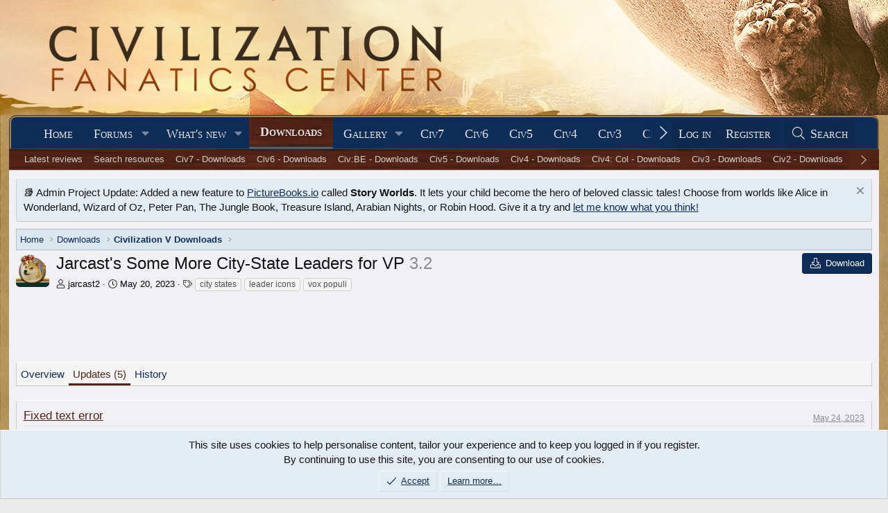

--- FILE ---
content_type: text/javascript
request_url: https://hb.vntsm.com/v4/live/vms/sites/civfanatics.com/index.js
body_size: 19839
content:
(()=>{"use strict";var e,t,a,n,r={34(e,t,a){var n=a(4901);e.exports=function(e){return"object"==typeof e?null!==e:n(e)}},283(e,t,a){var n=a(9504),r=a(9039),s=a(4901),i=a(9297),o=a(3724),l=a(350).CONFIGURABLE,d=a(3706),u=a(1181),p=u.enforce,m=u.get,c=String,M=Object.defineProperty,f=n("".slice),v=n("".replace),I=n([].join),S=o&&!r(function(){return 8!==M(function(){},"length",{value:8}).length}),g=String(String).split("String"),A=e.exports=function(e,t,a){"Symbol("===f(c(t),0,7)&&(t="["+v(c(t),/^Symbol\(([^)]*)\).*$/,"$1")+"]"),a&&a.getter&&(t="get "+t),a&&a.setter&&(t="set "+t),(!i(e,"name")||l&&e.name!==t)&&(o?M(e,"name",{value:t,configurable:!0}):e.name=t),S&&a&&i(a,"arity")&&e.length!==a.arity&&M(e,"length",{value:a.arity});try{a&&i(a,"constructor")&&a.constructor?o&&M(e,"prototype",{writable:!1}):e.prototype&&(e.prototype=void 0)}catch(e){}var n=p(e);return i(n,"source")||(n.source=I(g,"string"==typeof t?t:"")),e};Function.prototype.toString=A(function(){return s(this)&&m(this).source||d(this)},"toString")},350(e,t,a){var n=a(3724),r=a(9297),s=Function.prototype,i=n&&Object.getOwnPropertyDescriptor,o=r(s,"name"),l=o&&"something"===function(){}.name,d=o&&(!n||n&&i(s,"name").configurable);e.exports={EXISTS:o,PROPER:l,CONFIGURABLE:d}},397(e,t,a){var n=a(7751);e.exports=n("document","documentElement")},421(e){e.exports={}},616(e,t,a){var n=a(9039);e.exports=!n(function(){var e=function(){}.bind();return"function"!=typeof e||e.hasOwnProperty("prototype")})},687(e,t,a){var n=a(4913).f,r=a(9297),s=a(8227)("toStringTag");e.exports=function(e,t,a){e&&!a&&(e=e.prototype),e&&!r(e,s)&&n(e,s,{configurable:!0,value:t})}},741(e){var t=Math.ceil,a=Math.floor;e.exports=Math.trunc||function(e){var n=+e;return(n>0?a:t)(n)}},757(e,t,a){var n=a(7751),r=a(4901),s=a(1625),i=a(7040),o=Object;e.exports=i?function(e){return"symbol"==typeof e}:function(e){var t=n("Symbol");return r(t)&&s(t.prototype,o(e))}},1072(e,t,a){var n=a(1828),r=a(8727);e.exports=Object.keys||function(e){return n(e,r)}},1088(e,t,a){var n=a(6518),r=a(9565),s=a(6395),i=a(350),o=a(4901),l=a(3994),d=a(2787),u=a(2967),p=a(687),m=a(6699),c=a(6840),M=a(8227),f=a(6269),v=a(7657),I=i.PROPER,S=i.CONFIGURABLE,g=v.IteratorPrototype,A=v.BUGGY_SAFARI_ITERATORS,G=M("iterator"),b="keys",B="values",C="entries",T=function(){return this};e.exports=function(e,t,a,i,M,v,h){l(a,t,i);var P,E,N,y=function(e){if(e===M&&U)return U;if(!A&&e&&e in O)return O[e];switch(e){case b:case B:case C:return function(){return new a(this,e)}}return function(){return new a(this)}},R=t+" Iterator",L=!1,O=e.prototype,K=O[G]||O["@@iterator"]||M&&O[M],U=!A&&K||y(M),F="Array"===t&&O.entries||K;if(F&&(P=d(F.call(new e)))!==Object.prototype&&P.next&&(s||d(P)===g||(u?u(P,g):o(P[G])||c(P,G,T)),p(P,R,!0,!0),s&&(f[R]=T)),I&&M===B&&K&&K.name!==B&&(!s&&S?m(O,"name",B):(L=!0,U=function(){return r(K,this)})),M)if(E={values:y(B),keys:v?U:y(b),entries:y(C)},h)for(N in E)(A||L||!(N in O))&&c(O,N,E[N]);else n({target:t,proto:!0,forced:A||L},E);return s&&!h||O[G]===U||c(O,G,U,{name:M}),f[t]=U,E}},1181(e,t,a){var n,r,s,i=a(8622),o=a(4576),l=a(34),d=a(6699),u=a(9297),p=a(7629),m=a(6119),c=a(421),M="Object already initialized",f=o.TypeError,v=o.WeakMap;if(i||p.state){var I=p.state||(p.state=new v);I.get=I.get,I.has=I.has,I.set=I.set,n=function(e,t){if(I.has(e))throw new f(M);return t.facade=e,I.set(e,t),t},r=function(e){return I.get(e)||{}},s=function(e){return I.has(e)}}else{var S=m("state");c[S]=!0,n=function(e,t){if(u(e,S))throw new f(M);return t.facade=e,d(e,S,t),t},r=function(e){return u(e,S)?e[S]:{}},s=function(e){return u(e,S)}}e.exports={set:n,get:r,has:s,enforce:function(e){return s(e)?r(e):n(e,{})},getterFor:function(e){return function(t){var a;if(!l(t)||(a=r(t)).type!==e)throw new f("Incompatible receiver, "+e+" required");return a}}}},1291(e,t,a){var n=a(741);e.exports=function(e){var t=+e;return t!=t||0===t?0:n(t)}},1625(e,t,a){var n=a(9504);e.exports=n({}.isPrototypeOf)},1828(e,t,a){var n=a(9504),r=a(9297),s=a(5397),i=a(9617).indexOf,o=a(421),l=n([].push);e.exports=function(e,t){var a,n=s(e),d=0,u=[];for(a in n)!r(o,a)&&r(n,a)&&l(u,a);for(;t.length>d;)r(n,a=t[d++])&&(~i(u,a)||l(u,a));return u}},2195(e,t,a){var n=a(9504),r=n({}.toString),s=n("".slice);e.exports=function(e){return s(r(e),8,-1)}},2211(e,t,a){var n=a(9039);e.exports=!n(function(){function e(){}return e.prototype.constructor=null,Object.getPrototypeOf(new e)!==e.prototype})},2360(e,t,a){var n,r=a(8551),s=a(6801),i=a(8727),o=a(421),l=a(397),d=a(4055),u=a(6119),p="prototype",m="script",c=u("IE_PROTO"),M=function(){},f=function(e){return"<"+m+">"+e+"</"+m+">"},v=function(e){e.write(f("")),e.close();var t=e.parentWindow.Object;return e=null,t},I=function(){try{n=new ActiveXObject("htmlfile")}catch(e){}var e,t,a;I="undefined"!=typeof document?document.domain&&n?v(n):(t=d("iframe"),a="java"+m+":",t.style.display="none",l.appendChild(t),t.src=String(a),(e=t.contentWindow.document).open(),e.write(f("document.F=Object")),e.close(),e.F):v(n);for(var r=i.length;r--;)delete I[p][i[r]];return I()};o[c]=!0,e.exports=Object.create||function(e,t){var a;return null!==e?(M[p]=r(e),a=new M,M[p]=null,a[c]=e):a=I(),void 0===t?a:s.f(a,t)}},2529(e){e.exports=function(e,t){return{value:e,done:t}}},2777(e,t,a){var n=a(9565),r=a(34),s=a(757),i=a(5966),o=a(4270),l=a(8227),d=TypeError,u=l("toPrimitive");e.exports=function(e,t){if(!r(e)||s(e))return e;var a,l=i(e,u);if(l){if(void 0===t&&(t="default"),a=n(l,e,t),!r(a)||s(a))return a;throw new d("Can't convert object to primitive value")}return void 0===t&&(t="number"),o(e,t)}},2787(e,t,a){var n=a(9297),r=a(4901),s=a(8981),i=a(6119),o=a(2211),l=i("IE_PROTO"),d=Object,u=d.prototype;e.exports=o?d.getPrototypeOf:function(e){var t=s(e);if(n(t,l))return t[l];var a=t.constructor;return r(a)&&t instanceof a?a.prototype:t instanceof d?u:null}},2796(e,t,a){var n=a(9039),r=a(4901),s=/#|\.prototype\./,i=function(e,t){var a=l[o(e)];return a===u||a!==d&&(r(t)?n(t):!!t)},o=i.normalize=function(e){return String(e).replace(s,".").toLowerCase()},l=i.data={},d=i.NATIVE="N",u=i.POLYFILL="P";e.exports=i},2839(e,t,a){var n=a(4576).navigator,r=n&&n.userAgent;e.exports=r?String(r):""},2953(e,t,a){var n=a(4576),r=a(7400),s=a(9296),i=a(3792),o=a(6699),l=a(687),d=a(8227)("iterator"),u=i.values,p=function(e,t){if(e){if(e[d]!==u)try{o(e,d,u)}catch(t){e[d]=u}if(l(e,t,!0),r[t])for(var a in i)if(e[a]!==i[a])try{o(e,a,i[a])}catch(t){e[a]=i[a]}}};for(var m in r)p(n[m]&&n[m].prototype,m);p(s,"DOMTokenList")},2967(e,t,a){var n=a(6706),r=a(34),s=a(7750),i=a(3506);e.exports=Object.setPrototypeOf||("__proto__"in{}?function(){var e,t=!1,a={};try{(e=n(Object.prototype,"__proto__","set"))(a,[]),t=a instanceof Array}catch(e){}return function(a,n){return s(a),i(n),r(a)?(t?e(a,n):a.__proto__=n,a):a}}():void 0)},3392(e,t,a){var n=a(9504),r=0,s=Math.random(),i=n(1.1.toString);e.exports=function(e){return"Symbol("+(void 0===e?"":e)+")_"+i(++r+s,36)}},3506(e,t,a){var n=a(3925),r=String,s=TypeError;e.exports=function(e){if(n(e))return e;throw new s("Can't set "+r(e)+" as a prototype")}},3706(e,t,a){var n=a(9504),r=a(4901),s=a(7629),i=n(Function.toString);r(s.inspectSource)||(s.inspectSource=function(e){return i(e)}),e.exports=s.inspectSource},3717(e,t){t.f=Object.getOwnPropertySymbols},3724(e,t,a){var n=a(9039);e.exports=!n(function(){return 7!==Object.defineProperty({},1,{get:function(){return 7}})[1]})},3792(e,t,a){var n=a(5397),r=a(6469),s=a(6269),i=a(1181),o=a(4913).f,l=a(1088),d=a(2529),u=a(6395),p=a(3724),m="Array Iterator",c=i.set,M=i.getterFor(m);e.exports=l(Array,"Array",function(e,t){c(this,{type:m,target:n(e),index:0,kind:t})},function(){var e=M(this),t=e.target,a=e.index++;if(!t||a>=t.length)return e.target=null,d(void 0,!0);switch(e.kind){case"keys":return d(a,!1);case"values":return d(t[a],!1)}return d([a,t[a]],!1)},"values");var f=s.Arguments=s.Array;if(r("keys"),r("values"),r("entries"),!u&&p&&"values"!==f.name)try{o(f,"name",{value:"values"})}catch(e){}},3815(e,t,a){function n(e,t,a){(function(e,t){if(t.has(e))throw new TypeError("Cannot initialize the same private elements twice on an object")})(e,t),t.set(e,a)}function r(e,t){return e.get(i(e,t))}function s(e,t,a){return e.set(i(e,t),a),a}function i(e,t,a){if("function"==typeof e?e===t:e.has(t))return arguments.length<3?t:a;throw new TypeError("Private element is not present on this object")}a.d(t,{pU:()=>f}),a(2953);var o=new WeakMap,l=new WeakMap,d=new WeakMap,u=new WeakMap,p=new WeakMap,m=new WeakMap;class c{constructor(e){let t=arguments.length>1&&void 0!==arguments[1]?arguments[1]:null;n(this,o,[]),n(this,l,null),n(this,d,null),n(this,u,null),n(this,p,null),n(this,m,!1),this.win=e,s(p,this,t),this.initParents()}initParents(){let e=this.win,t=this;for(;null!=e&&e!=top&&(e=e.parent,t=new c(e,t),r(o,this).push(t),e!=top););}resolveFriendlyNess(){if(this.isIframe&&null==r(l,this)&&null==r(d,this))try{this.win.parent.location.href.length>0?(s(l,this,!0),s(d,this,!0)):(s(l,this,!1),s(d,this,M(this.win)))}catch(e){s(l,this,!1),s(d,this,M(this.win))}}get parent(){return null==this?void 0:this.parents[0]}get parents(){return r(o,this)}get isIframe(){return r(o,this).length>0}get isTop(){return this.win==top}get isFriendly(){return this.isIframe?(null==r(l,this)&&(this.resolveFriendlyNess(),r(l,this)&&s(l,this,r(l,this)&&r(o,this)[0].isFriendly)),r(l,this)):M(this.win)}get isSelfFriendly(){return this.isIframe?(null==r(d,this)&&this.resolveFriendlyNess(),r(d,this)):M(this.win)}get root(){if(!this.isIframe)return this;for(let e=r(o,this).length-1;e>=0;e--)if(r(o,this)[e].isFriendly)return r(o,this)[e];for(let e=r(o,this).length-1;e>=0;e--)if(r(o,this)[e].isSelfFriendly)return r(o,this)[e];return null}get rootOrSelf(){return this.root||this}get topWindow(){return this.isFriendly?top:null}get rootWindow(){return this.rootOrSelf.win}get isRoot(){return this.root==this}get frameElement(){return r(u,this)?r(u,this):!this.isIframe&&r(p,this)&&r(p,this).frameElement?(r(p,this),r(p,this).frameElement):this.win?this.win.frameElement:null}set frameElement(e){s(u,this,e)}}function M(e){try{return e.location.href.length>0}catch(e){return!1}}const f=new c(self)},3925(e,t,a){var n=a(34);e.exports=function(e){return n(e)||null===e}},3994(e,t,a){var n=a(7657).IteratorPrototype,r=a(2360),s=a(6980),i=a(687),o=a(6269),l=function(){return this};e.exports=function(e,t,a,d){var u=t+" Iterator";return e.prototype=r(n,{next:s(+!d,a)}),i(e,u,!1,!0),o[u]=l,e}},4055(e,t,a){var n=a(4576),r=a(34),s=n.document,i=r(s)&&r(s.createElement);e.exports=function(e){return i?s.createElement(e):{}}},4117(e){e.exports=function(e){return null==e}},4270(e,t,a){var n=a(9565),r=a(4901),s=a(34),i=TypeError;e.exports=function(e,t){var a,o;if("string"===t&&r(a=e.toString)&&!s(o=n(a,e)))return o;if(r(a=e.valueOf)&&!s(o=n(a,e)))return o;if("string"!==t&&r(a=e.toString)&&!s(o=n(a,e)))return o;throw new i("Can't convert object to primitive value")}},4495(e,t,a){var n=a(9519),r=a(9039),s=a(4576).String;e.exports=!!Object.getOwnPropertySymbols&&!r(function(){var e=Symbol("symbol detection");return!s(e)||!(Object(e)instanceof Symbol)||!Symbol.sham&&n&&n<41})},4576(e,t,a){var n=function(e){return e&&e.Math===Math&&e};e.exports=n("object"==typeof globalThis&&globalThis)||n("object"==typeof window&&window)||n("object"==typeof self&&self)||n("object"==typeof a.g&&a.g)||n("object"==typeof this&&this)||function(){return this}()||Function("return this")()},4901(e){var t="object"==typeof document&&document.all;e.exports=void 0===t&&void 0!==t?function(e){return"function"==typeof e||e===t}:function(e){return"function"==typeof e}},4913(e,t,a){var n=a(3724),r=a(5917),s=a(8686),i=a(8551),o=a(6969),l=TypeError,d=Object.defineProperty,u=Object.getOwnPropertyDescriptor,p="enumerable",m="configurable",c="writable";t.f=n?s?function(e,t,a){if(i(e),t=o(t),i(a),"function"==typeof e&&"prototype"===t&&"value"in a&&c in a&&!a[c]){var n=u(e,t);n&&n[c]&&(e[t]=a.value,a={configurable:m in a?a[m]:n[m],enumerable:p in a?a[p]:n[p],writable:!1})}return d(e,t,a)}:d:function(e,t,a){if(i(e),t=o(t),i(a),r)try{return d(e,t,a)}catch(e){}if("get"in a||"set"in a)throw new l("Accessors not supported");return"value"in a&&(e[t]=a.value),e}},5031(e,t,a){var n=a(7751),r=a(9504),s=a(8480),i=a(3717),o=a(8551),l=r([].concat);e.exports=n("Reflect","ownKeys")||function(e){var t=s.f(o(e)),a=i.f;return a?l(t,a(e)):t}},5397(e,t,a){var n=a(7055),r=a(7750);e.exports=function(e){return n(r(e))}},5610(e,t,a){var n=a(1291),r=Math.max,s=Math.min;e.exports=function(e,t){var a=n(e);return a<0?r(a+t,0):s(a,t)}},5745(e,t,a){var n=a(7629);e.exports=function(e,t){return n[e]||(n[e]=t||{})}},5917(e,t,a){var n=a(3724),r=a(9039),s=a(4055);e.exports=!n&&!r(function(){return 7!==Object.defineProperty(s("div"),"a",{get:function(){return 7}}).a})},5966(e,t,a){var n=a(9306),r=a(4117);e.exports=function(e,t){var a=e[t];return r(a)?void 0:n(a)}},6119(e,t,a){var n=a(5745),r=a(3392),s=n("keys");e.exports=function(e){return s[e]||(s[e]=r(e))}},6198(e,t,a){var n=a(8014);e.exports=function(e){return n(e.length)}},6269(e){e.exports={}},6395(e){e.exports=!1},6469(e,t,a){var n=a(8227),r=a(2360),s=a(4913).f,i=n("unscopables"),o=Array.prototype;void 0===o[i]&&s(o,i,{configurable:!0,value:r(null)}),e.exports=function(e){o[i][e]=!0}},6518(e,t,a){var n=a(4576),r=a(7347).f,s=a(6699),i=a(6840),o=a(9433),l=a(7740),d=a(2796);e.exports=function(e,t){var a,u,p,m,c,M=e.target,f=e.global,v=e.stat;if(a=f?n:v?n[M]||o(M,{}):n[M]&&n[M].prototype)for(u in t){if(m=t[u],p=e.dontCallGetSet?(c=r(a,u))&&c.value:a[u],!d(f?u:M+(v?".":"#")+u,e.forced)&&void 0!==p){if(typeof m==typeof p)continue;l(m,p)}(e.sham||p&&p.sham)&&s(m,"sham",!0),i(a,u,m,e)}}},6699(e,t,a){var n=a(3724),r=a(4913),s=a(6980);e.exports=n?function(e,t,a){return r.f(e,t,s(1,a))}:function(e,t,a){return e[t]=a,e}},6706(e,t,a){var n=a(9504),r=a(9306);e.exports=function(e,t,a){try{return n(r(Object.getOwnPropertyDescriptor(e,t)[a]))}catch(e){}}},6801(e,t,a){var n=a(3724),r=a(8686),s=a(4913),i=a(8551),o=a(5397),l=a(1072);t.f=n&&!r?Object.defineProperties:function(e,t){i(e);for(var a,n=o(t),r=l(t),d=r.length,u=0;d>u;)s.f(e,a=r[u++],n[a]);return e}},6823(e){var t=String;e.exports=function(e){try{return t(e)}catch(e){return"Object"}}},6840(e,t,a){var n=a(4901),r=a(4913),s=a(283),i=a(9433);e.exports=function(e,t,a,o){o||(o={});var l=o.enumerable,d=void 0!==o.name?o.name:t;if(n(a)&&s(a,d,o),o.global)l?e[t]=a:i(t,a);else{try{o.unsafe?e[t]&&(l=!0):delete e[t]}catch(e){}l?e[t]=a:r.f(e,t,{value:a,enumerable:!1,configurable:!o.nonConfigurable,writable:!o.nonWritable})}return e}},6969(e,t,a){var n=a(2777),r=a(757);e.exports=function(e){var t=n(e,"string");return r(t)?t:t+""}},6980(e){e.exports=function(e,t){return{enumerable:!(1&e),configurable:!(2&e),writable:!(4&e),value:t}}},7040(e,t,a){var n=a(4495);e.exports=n&&!Symbol.sham&&"symbol"==typeof Symbol.iterator},7055(e,t,a){var n=a(9504),r=a(9039),s=a(2195),i=Object,o=n("".split);e.exports=r(function(){return!i("z").propertyIsEnumerable(0)})?function(e){return"String"===s(e)?o(e,""):i(e)}:i},7347(e,t,a){var n=a(3724),r=a(9565),s=a(8773),i=a(6980),o=a(5397),l=a(6969),d=a(9297),u=a(5917),p=Object.getOwnPropertyDescriptor;t.f=n?p:function(e,t){if(e=o(e),t=l(t),u)try{return p(e,t)}catch(e){}if(d(e,t))return i(!r(s.f,e,t),e[t])}},7400(e){e.exports={CSSRuleList:0,CSSStyleDeclaration:0,CSSValueList:0,ClientRectList:0,DOMRectList:0,DOMStringList:0,DOMTokenList:1,DataTransferItemList:0,FileList:0,HTMLAllCollection:0,HTMLCollection:0,HTMLFormElement:0,HTMLSelectElement:0,MediaList:0,MimeTypeArray:0,NamedNodeMap:0,NodeList:1,PaintRequestList:0,Plugin:0,PluginArray:0,SVGLengthList:0,SVGNumberList:0,SVGPathSegList:0,SVGPointList:0,SVGStringList:0,SVGTransformList:0,SourceBufferList:0,StyleSheetList:0,TextTrackCueList:0,TextTrackList:0,TouchList:0}},7629(e,t,a){var n=a(6395),r=a(4576),s=a(9433),i="__core-js_shared__",o=e.exports=r[i]||s(i,{});(o.versions||(o.versions=[])).push({version:"3.47.0",mode:n?"pure":"global",copyright:"© 2014-2025 Denis Pushkarev (zloirock.ru), 2025 CoreJS Company (core-js.io)",license:"https://github.com/zloirock/core-js/blob/v3.47.0/LICENSE",source:"https://github.com/zloirock/core-js"})},7657(e,t,a){var n,r,s,i=a(9039),o=a(4901),l=a(34),d=a(2360),u=a(2787),p=a(6840),m=a(8227),c=a(6395),M=m("iterator"),f=!1;[].keys&&("next"in(s=[].keys())?(r=u(u(s)))!==Object.prototype&&(n=r):f=!0),!l(n)||i(function(){var e={};return n[M].call(e)!==e})?n={}:c&&(n=d(n)),o(n[M])||p(n,M,function(){return this}),e.exports={IteratorPrototype:n,BUGGY_SAFARI_ITERATORS:f}},7740(e,t,a){var n=a(9297),r=a(5031),s=a(7347),i=a(4913);e.exports=function(e,t,a){for(var o=r(t),l=i.f,d=s.f,u=0;u<o.length;u++){var p=o[u];n(e,p)||a&&n(a,p)||l(e,p,d(t,p))}}},7750(e,t,a){var n=a(4117),r=TypeError;e.exports=function(e){if(n(e))throw new r("Can't call method on "+e);return e}},7751(e,t,a){var n=a(4576),r=a(4901);e.exports=function(e,t){return arguments.length<2?(a=n[e],r(a)?a:void 0):n[e]&&n[e][t];var a}},8014(e,t,a){var n=a(1291),r=Math.min;e.exports=function(e){var t=n(e);return t>0?r(t,9007199254740991):0}},8227(e,t,a){var n=a(4576),r=a(5745),s=a(9297),i=a(3392),o=a(4495),l=a(7040),d=n.Symbol,u=r("wks"),p=l?d.for||d:d&&d.withoutSetter||i;e.exports=function(e){return s(u,e)||(u[e]=o&&s(d,e)?d[e]:p("Symbol."+e)),u[e]}},8480(e,t,a){var n=a(1828),r=a(8727).concat("length","prototype");t.f=Object.getOwnPropertyNames||function(e){return n(e,r)}},8551(e,t,a){var n=a(34),r=String,s=TypeError;e.exports=function(e){if(n(e))return e;throw new s(r(e)+" is not an object")}},8622(e,t,a){var n=a(4576),r=a(4901),s=n.WeakMap;e.exports=r(s)&&/native code/.test(String(s))},8686(e,t,a){var n=a(3724),r=a(9039);e.exports=n&&r(function(){return 42!==Object.defineProperty(function(){},"prototype",{value:42,writable:!1}).prototype})},8727(e){e.exports=["constructor","hasOwnProperty","isPrototypeOf","propertyIsEnumerable","toLocaleString","toString","valueOf"]},8773(e,t){var a={}.propertyIsEnumerable,n=Object.getOwnPropertyDescriptor,r=n&&!a.call({1:2},1);t.f=r?function(e){var t=n(this,e);return!!t&&t.enumerable}:a},8981(e,t,a){var n=a(7750),r=Object;e.exports=function(e){return r(n(e))}},9039(e){e.exports=function(e){try{return!!e()}catch(e){return!0}}},9296(e,t,a){var n=a(4055)("span").classList,r=n&&n.constructor&&n.constructor.prototype;e.exports=r===Object.prototype?void 0:r},9297(e,t,a){var n=a(9504),r=a(8981),s=n({}.hasOwnProperty);e.exports=Object.hasOwn||function(e,t){return s(r(e),t)}},9306(e,t,a){var n=a(4901),r=a(6823),s=TypeError;e.exports=function(e){if(n(e))return e;throw new s(r(e)+" is not a function")}},9433(e,t,a){var n=a(4576),r=Object.defineProperty;e.exports=function(e,t){try{r(n,e,{value:t,configurable:!0,writable:!0})}catch(a){n[e]=t}return t}},9504(e,t,a){var n=a(616),r=Function.prototype,s=r.call,i=n&&r.bind.bind(s,s);e.exports=n?i:function(e){return function(){return s.apply(e,arguments)}}},9519(e,t,a){var n,r,s=a(4576),i=a(2839),o=s.process,l=s.Deno,d=o&&o.versions||l&&l.version,u=d&&d.v8;u&&(r=(n=u.split("."))[0]>0&&n[0]<4?1:+(n[0]+n[1])),!r&&i&&(!(n=i.match(/Edge\/(\d+)/))||n[1]>=74)&&(n=i.match(/Chrome\/(\d+)/))&&(r=+n[1]),e.exports=r},9565(e,t,a){var n=a(616),r=Function.prototype.call;e.exports=n?r.bind(r):function(){return r.apply(r,arguments)}},9617(e,t,a){var n=a(5397),r=a(5610),s=a(6198),i=function(e){return function(t,a,i){var o=n(t),l=s(o);if(0===l)return!e&&-1;var d,u=r(i,l);if(e&&a!=a){for(;l>u;)if((d=o[u++])!=d)return!0}else for(;l>u;u++)if((e||u in o)&&o[u]===a)return e||u||0;return!e&&-1}};e.exports={includes:i(!0),indexOf:i(!1)}}},s={};function i(e){var t=s[e];if(void 0!==t)return t.exports;var a=s[e]={id:e,exports:{}};return r[e].call(a.exports,a,a.exports,i),a.exports}i.m=r,i.n=e=>{var t=e&&e.__esModule?()=>e.default:()=>e;return i.d(t,{a:t}),t},t=Object.getPrototypeOf?e=>Object.getPrototypeOf(e):e=>e.__proto__,i.t=function(a,n){if(1&n&&(a=this(a)),8&n)return a;if("object"==typeof a&&a){if(4&n&&a.__esModule)return a;if(16&n&&"function"==typeof a.then)return a}var r=Object.create(null);i.r(r);var s={};e=e||[null,t({}),t([]),t(t)];for(var o=2&n&&a;("object"==typeof o||"function"==typeof o)&&!~e.indexOf(o);o=t(o))Object.getOwnPropertyNames(o).forEach(e=>s[e]=()=>a[e]);return s.default=()=>a,i.d(r,s),r},i.d=(e,t)=>{for(var a in t)i.o(t,a)&&!i.o(e,a)&&Object.defineProperty(e,a,{enumerable:!0,get:t[a]})},i.f={},i.e=(e,t)=>Promise.all(Object.keys(i.f).reduce((a,n)=>(i.f[n](e,a,t),a),[])),i.u=e=>e+".js",i.g=function(){if("object"==typeof globalThis)return globalThis;try{return this||new Function("return this")()}catch(e){if("object"==typeof window)return window}}(),i.o=(e,t)=>Object.prototype.hasOwnProperty.call(e,t),a={},n="admanager:",i.l=(e,t,r,s,o)=>{if(a[e])a[e].push(t);else{var l,d;if(void 0!==r)for(var u=document.getElementsByTagName("script"),p=0;p<u.length;p++){var m=u[p];if(m.getAttribute("src")==e||m.getAttribute("data-webpack")==n+r){l=m;break}}l||(d=!0,(l=document.createElement("script")).charset="utf-8",i.nc&&l.setAttribute("nonce",i.nc),l.setAttribute("data-webpack",n+r),o&&l.setAttribute("fetchpriority",o),l.src=e),a[e]=[t];var c=(t,n)=>{l.onerror=l.onload=null,clearTimeout(M);var r=a[e];if(delete a[e],l.parentNode&&l.parentNode.removeChild(l),r&&r.forEach(e=>e(n)),t)return t(n)},M=setTimeout(c.bind(null,void 0,{type:"timeout",target:l}),3e5);l.onerror=c.bind(null,l.onerror),l.onload=c.bind(null,l.onload),d&&document.head.appendChild(l)}},i.r=e=>{"undefined"!=typeof Symbol&&Symbol.toStringTag&&Object.defineProperty(e,Symbol.toStringTag,{value:"Module"}),Object.defineProperty(e,"__esModule",{value:!0})},(()=>{var e;i.g.importScripts&&(e=i.g.location+"");var t=i.g.document;if(!e&&t&&(t.currentScript&&"SCRIPT"===t.currentScript.tagName.toUpperCase()&&(e=t.currentScript.src),!e)){var a=t.getElementsByTagName("script");if(a.length)for(var n=a.length-1;n>-1&&(!e||!/^http(s?):/.test(e));)e=a[n--].src}if(!e)throw new Error("Automatic publicPath is not supported in this browser");e=e.replace(/^blob:/,"").replace(/#.*$/,"").replace(/\?.*$/,"").replace(/\/[^\/]+$/,"/"),i.p=e})(),(()=>{var e={57:0};i.f.j=(t,a,n)=>{var r=i.o(e,t)?e[t]:void 0;if(0!==r)if(r)a.push(r[2]);else{var s=new Promise((a,n)=>r=e[t]=[a,n]);a.push(r[2]=s);var o=i.p+i.u(t),l=new Error;i.l(o,a=>{if(i.o(e,t)&&(0!==(r=e[t])&&(e[t]=void 0),r)){var n=a&&("load"===a.type?"missing":a.type),s=a&&a.target&&a.target.src;l.message="Loading chunk "+t+" failed.\n("+n+": "+s+")",l.name="ChunkLoadError",l.type=n,l.request=s,r[1](l)}},"chunk-"+t,t,n)}};var t=(t,a)=>{var n,r,[s,o,l]=a,d=0;if(s.some(t=>0!==e[t])){for(n in o)i.o(o,n)&&(i.m[n]=o[n]);l&&l(i)}for(t&&t(a);d<s.length;d++)r=s[d],i.o(e,r)&&e[r]&&e[r][0](),e[r]=0},a=self.__VM_WPK_C_LR__i=self.__VM_WPK_C_LR__i||[];a.forEach(t.bind(null,0)),a.push=t.bind(null,a.push.bind(a))})(),i.nc=void 0,i(2953);const o=JSON.parse('{"meta":{"siteId":836,"accountId":222,"active":true,"testMode":false,"configDate":"2025-10-09T11:07:44Z"},"gam":{"mcmId":"116668482"},"breakpoints":{},"cmp":null,"bidders":{"smilewanted":{"defaultBidMeta":null,"defaultBidParams":{"zoneId":"venatus.com_hb_1"}}},"features":{"Mile.tech":{},"intentIQ":{},"liveIntentId":{"rules":{"device":{"browser":["chrome"]},"includeGeo":["US","CA"]}}},"openRTB":{"schain":{"default":{"config":{"nodes":[{"sid":"650090273b59a0068b2772fe"}]}}}},"auction":{"bias":{"default":{},"blockthrough":{}}},"tags":null,"reload":{"enabled":true},"abr":{"enabled":false},"richmediaIds":["65040fddd926600d7973dbf8","651a61a56b9167535be6bee3"],"devices":{"default":{"pages":{"known":{"default":{"skirt":{"leftPlacementIds":[2463],"rightPlacementIds":[2463],"zIndex":1000,"gutterAlign":"center","spacingGap":null,"scrollMethod":"absoluteBottom","clippingMethod":null,"positioning":null,"autoAdd":false,"predefinedPosition":{"contentWidth":1150,"top":240,"minTop":75},"content":null},"placements":{"desktop_takeover":{"placementId":2458,"placementType":"desktop takeover","placementConfig":{},"constraint":{"manager":"richmedia","group":"group1"},"sizeConfigs":[{"breakpoint":{"name":"desktop"},"config":{"id":2458,"configId":2658,"sizes":["728x90"],"slotRoutingConfig":{"acceptanceFloor":24,"enableGAM":true,"enableTAG":true},"bidders":{"adagio":{"params":[{"meta":{},"responseMeta":null,"params":{"site":"civfanatics-com","placement":"civfanatics.com_Adagio_Display_PrebidClient","organizationId":"1090","adUnitElementId":"65040f6fd926600d7973dbf4"}}]},"adyoulike":{"params":[{"meta":{},"responseMeta":null,"params":{"placement":"71b49e6bbb905ba89a19fae579bd1ee1"}}]},"amx":{"params":[{"meta":{},"responseMeta":null,"params":{"tagId":"Y2l2ZmFuYXRpY3MuY29tLXJvbg","testMode":"FALSE"}}]},"appnexus":{"params":[{"meta":{},"responseMeta":null,"params":{"placementId":31905999}},{"meta":{"isAdBlock":true},"responseMeta":null,"params":{"placementId":31906001}}]},"equativ":{"params":[{"meta":{},"responseMeta":null,"params":{"pageId":"2120516","siteId":"736879","formatId":"128763","networkId":"3490"}}]},"insticator":{"params":[{"meta":{},"responseMeta":null,"params":{"adUnitId":"01J7KM2E6D9KDP4BGN0WTQE4GM"}}]},"ix":{"params":[{"meta":{"isAdBlock":true},"responseMeta":null,"params":{"siteId":"1069463"}},{"meta":{},"responseMeta":null,"params":{"siteId":"1068569"}}]},"kueezRtb":{"params":[{"meta":{},"responseMeta":null,"params":{"cId":"66e07b26c2860a7154ed3f6f","pId":"65lk7c192882r0011813fn9"}}]},"pubmatic":{"params":[{"meta":{},"responseMeta":null,"params":{"adSlot":"5712239","publisherId":"159234"}},{"meta":{"isAdBlock":true},"responseMeta":null,"params":{"adSlot":"5712241","publisherId":"159234"}}]},"richaudience":{"params":[{"meta":{"isAdBlock":true},"responseMeta":null,"params":{"pid":"JAuIe6JPpO","supplyType":"site"}},{"meta":{},"responseMeta":null,"params":{"pid":"NsVXBLyr2Y","supplyType":"site"}}]},"rubicon":{"params":[{"meta":{"isAdBlock":true},"responseMeta":null,"params":{"siteId":528114,"zoneId":3191718,"accountId":13762}},{"meta":{},"responseMeta":null,"params":{"siteId":527682,"zoneId":3194952,"accountId":13762}}]},"sharethrough":{"params":[{"meta":{},"responseMeta":null,"params":{"pkey":"FUUAoFYV8qut4lv7c2JO4jHV"}}]},"smaato":{"params":[{"meta":{},"responseMeta":null,"params":{"adspaceId":"137955748","publisherId":"1100049216"}}]},"smartadserver":{"params":[{"meta":{"isAdBlock":true},"responseMeta":null,"params":{"domain":"https://prg.smartadserver.com","pageId":1935573,"siteId":639617,"formatId":128763}},{"meta":{},"responseMeta":null,"params":{"domain":"https://prg.smartadserver.com","pageId":1935576,"siteId":639617,"formatId":128765}}]},"smilewanted":{"params":null},"sonobi":{"params":[{"meta":{},"responseMeta":null,"params":{"placement_id":"036e8690722536502bf0"}},{"meta":{"isAdBlock":true},"responseMeta":null,"params":{"placement_id":"26c656248c8443a99416"}}]},"sovrn":{"params":[{"meta":{"isAdBlock":true},"responseMeta":null,"params":{"tagid":"1192002"}},{"meta":{},"responseMeta":null,"params":{"tagid":"1193969"}}]},"triplelift":{"params":[{"meta":{},"responseMeta":null,"params":{"inventoryCode":"venatusmedia_RON_970x250"}}]},"yieldmo":{"params":[{"meta":{},"responseMeta":null,"params":{"placementId":"3600276368199197391"}}]}},"adserver":{"id":"/VM_650090d2397aa93aeb789e0e/VM_65040f6fd926600d7973dbf4_TO"},"adblock":{}}}]},"double_mpu":{"placementId":2456,"placementType":"double mpu","legacyIds":["65040f4460bb9b07ce684dc5","66262200b5ac6a2232c0a714"],"placementConfig":{},"sizeConfigs":[{"config":{"id":2456,"configId":2656,"sizes":["160x600","300x250","300x600","336x280"],"slotRoutingConfig":{"enableGAM":true,"enableTAG":true},"bidders":{"adagio":{"params":[{"meta":{},"responseMeta":null,"params":{"site":"civfanatics-com","placement":"civfanatics.com_Adagio_Display_PrebidClient","organizationId":"1090","adUnitElementId":"65040f4460bb9b07ce684dc5"}}]},"adyoulike":{"params":[{"meta":{},"responseMeta":null,"params":{"placement":"71b49e6bbb905ba89a19fae579bd1ee1"}}]},"amazon":{"params":[{"meta":{},"responseMeta":null,"params":{"adunitPath":"/VM_650090d2397aa93aeb789e0e/VM_65040f4460bb9b07ce684dc5"}}]},"amx":{"params":[{"meta":{},"responseMeta":null,"params":{"tagId":"Y2l2ZmFuYXRpY3MuY29tLXJvbg","testMode":"FALSE"}}]},"appnexus":{"params":[{"meta":{},"responseMeta":null,"params":{"placementId":31905999}},{"meta":{"isAdBlock":true},"responseMeta":null,"params":{"placementId":31906001}}]},"equativ":{"params":[{"meta":{},"responseMeta":null,"params":{"pageId":"2120516","siteId":"736879","formatId":"128763","networkId":"3490"}}]},"insticator":{"params":[{"meta":{},"responseMeta":null,"params":{"adUnitId":"01J7KM2E6D9KDP4BGN0WTQE4GM"}}]},"ix":{"params":[{"meta":{},"responseMeta":null,"params":{"siteId":"1068569"}},{"meta":{"isAdBlock":true},"responseMeta":null,"params":{"siteId":"1069463"}}]},"kueezRtb":{"params":[{"meta":{},"responseMeta":null,"params":{"cId":"66e07b26c2860a7154ed3f6f","pId":"65lk7c192882r0011813fn9"}}]},"pubmatic":{"params":[{"meta":{},"responseMeta":null,"params":{"adSlot":"5712239","publisherId":"159234"}},{"meta":{"isAdBlock":true},"responseMeta":null,"params":{"adSlot":"5712241","publisherId":"159234"}}]},"richaudience":{"params":[{"meta":{"isAdBlock":true},"responseMeta":null,"params":{"pid":"JAuIe6JPpO","supplyType":"site"}},{"meta":{},"responseMeta":null,"params":{"pid":"U7b3kQIpfK","supplyType":"site"}}]},"rubicon":{"params":[{"meta":{"isAdBlock":true},"responseMeta":null,"params":{"siteId":528114,"zoneId":3191718,"accountId":13762}},{"meta":{},"responseMeta":null,"params":{"siteId":527682,"zoneId":3194952,"accountId":13762}}]},"sharethrough":{"params":[{"meta":{},"responseMeta":null,"params":{"pkey":"7umEQklLtNqF6wBk73GTAYD3"}}]},"smaato":{"params":[{"meta":{},"responseMeta":null,"params":{"adspaceId":"137955748","publisherId":"1100049216"}}]},"smartadserver":{"params":[{"meta":{"isAdBlock":true},"responseMeta":null,"params":{"domain":"https://prg.smartadserver.com","pageId":1935573,"siteId":639617,"formatId":128763}},{"meta":{},"responseMeta":null,"params":{"domain":"https://prg.smartadserver.com","pageId":1935579,"siteId":639617,"formatId":128768}}]},"smilewanted":{"params":null},"sonobi":{"params":[{"meta":{},"responseMeta":null,"params":{"placement_id":"036e8690722536502bf0"}},{"meta":{"isAdBlock":true},"responseMeta":null,"params":{"placement_id":"26c656248c8443a99416"}}]},"sovrn":{"params":[{"meta":{"isAdBlock":true},"responseMeta":null,"params":{"tagid":"1192002"}},{"meta":{},"responseMeta":null,"params":{"tagid":"1193972"}}]},"triplelift":{"params":[{"meta":{},"responseMeta":null,"params":{"inventoryCode":"venatusmedia_RON_300x600"}}]},"yieldmo":{"params":[{"meta":{},"responseMeta":null,"params":{"placementId":"3600276368199197391"}}]}},"adserver":{"id":"/VM_650090d2397aa93aeb789e0e/VM_65040f4460bb9b07ce684dc5"},"adblock":{}}}]},"horizontal_sticky":{"placementId":2462,"placementType":"horizontal sticky","legacyIds":["65040fddd926600d7973dbf8","65041006d926600d7973dbfa","651a61a56b9167535be6bee3"],"node":{"body":true},"renderer":"VenatusFloorAd","autoAdd":false,"placementConfig":{"auction":{"requireDOM":false,"requireVisibility":false}},"constraint":{"manager":"richmedia","group":"group2"},"sizeConfigs":[{"breakpoint":{"name":"desktop"},"config":{"id":2462,"configId":2662,"sizes":["728x90","970x90"],"slotRoutingConfig":{"enableGAM":true,"enableTAG":false},"bidders":{"adagio":{"params":[{"meta":{},"responseMeta":null,"params":{"site":"civfanatics-com","placement":"civfanatics.com_Adagio_Display_PrebidClient","organizationId":"1090","adUnitElementId":"65041006d926600d7973dbfa"}}]},"adyoulike":{"params":[{"meta":{},"responseMeta":null,"params":{"placement":"71b49e6bbb905ba89a19fae579bd1ee1"}}]},"amazon":{"params":[{"meta":{},"responseMeta":null,"params":{"adunitPath":"/VM_650090d2397aa93aeb789e0e/VM_65041006d926600d7973dbfa"}}]},"amx":{"params":[{"meta":{},"responseMeta":null,"params":{"tagId":"Y2l2ZmFuYXRpY3MuY29tLXJvbg","testMode":"FALSE"}}]},"appnexus":{"params":[{"meta":{},"responseMeta":null,"params":{"placementId":31905999}},{"meta":{"isAdBlock":true},"responseMeta":null,"params":{"placementId":31906001}}]},"equativ":{"params":[{"meta":{},"responseMeta":null,"params":{"pageId":"2120516","siteId":"736879","formatId":"128763","networkId":"3490"}}]},"insticator":{"params":[{"meta":{},"responseMeta":null,"params":{"adUnitId":"01J7KM2E6D9KDP4BGN0WTQE4GM"}}]},"ix":{"params":[{"meta":{},"responseMeta":null,"params":{"siteId":"1068569"}},{"meta":{"isAdBlock":true},"responseMeta":null,"params":{"siteId":"1069463"}}]},"kueezRtb":{"params":[{"meta":{},"responseMeta":null,"params":{"cId":"66e07b26c2860a7154ed3f6f","pId":"65lk7c192882r0011813fn9"}}]},"pubmatic":{"params":[{"meta":{"isAdBlock":true},"responseMeta":null,"params":{"adSlot":"5712241","publisherId":"159234"}},{"meta":{},"responseMeta":null,"params":{"adSlot":"5712239","publisherId":"159234"}}]},"richaudience":{"params":[{"meta":{"isAdBlock":true},"responseMeta":null,"params":{"pid":"JAuIe6JPpO","supplyType":"site"}},{"meta":{},"responseMeta":null,"params":{"pid":"m1dtWCkQMe","supplyType":"site"}}]},"rubicon":{"params":[{"meta":{"isAdBlock":true},"responseMeta":null,"params":{"siteId":528114,"zoneId":3191718,"accountId":13762}},{"meta":{},"responseMeta":null,"params":{"siteId":527682,"zoneId":3194952,"accountId":13762}}]},"smaato":{"params":[{"meta":{},"responseMeta":null,"params":{"adspaceId":"137955748","publisherId":"1100049216"}}]},"smartadserver":{"params":[{"meta":{"isAdBlock":true},"responseMeta":null,"params":{"domain":"https://prg.smartadserver.com","pageId":1935573,"siteId":639617,"formatId":128763}},{"meta":{},"responseMeta":null,"params":{"domain":"https://prg.smartadserver.com","pageId":1935582,"siteId":639617,"formatId":128771}}]},"smilewanted":{"params":null},"sonobi":{"params":[{"meta":{},"responseMeta":null,"params":{"placement_id":"036e8690722536502bf0"}},{"meta":{"isAdBlock":true},"responseMeta":null,"params":{"placement_id":"26c656248c8443a99416"}}]},"sovrn":{"params":[{"meta":{"isAdBlock":true},"responseMeta":null,"params":{"tagid":"1192002"}},{"meta":{},"responseMeta":null,"params":{"tagid":"1193975"}}]},"triplelift":{"params":[{"meta":{},"responseMeta":null,"params":{"inventoryCode":"venatusmedia_RON_HDX"}}]},"yieldmo":{"params":[{"meta":{},"responseMeta":null,"params":{"placementId":"3600276368199197391"}}]}},"adserver":{"id":"/VM_650090d2397aa93aeb789e0e/VM_65041006d926600d7973dbfa"},"adblock":{}}}]},"leaderboard":{"placementId":2457,"placementType":"leaderboard","legacyIds":["65040f5860bb9b07ce684dc7","65040f6fd926600d7973dbf4"],"placementConfig":{},"sizeConfigs":[{"breakpoint":{"name":"desktop"},"config":{"id":2457,"configId":2657,"sizes":["728x90"],"slotRoutingConfig":{"enableGAM":true,"enableTAG":true},"bidders":{"adagio":{"params":[{"meta":{},"responseMeta":null,"params":{"site":"civfanatics-com","placement":"civfanatics.com_Adagio_Display_PrebidClient","organizationId":"1090","adUnitElementId":"65040f6fd926600d7973dbf4"}}]},"adyoulike":{"params":[{"meta":{},"responseMeta":null,"params":{"placement":"71b49e6bbb905ba89a19fae579bd1ee1"}}]},"amazon":{"params":[{"meta":{},"responseMeta":null,"params":{"adunitPath":"/VM_650090d2397aa93aeb789e0e/VM_65040f6fd926600d7973dbf4"}}]},"amx":{"params":[{"meta":{},"responseMeta":null,"params":{"tagId":"Y2l2ZmFuYXRpY3MuY29tLXJvbg","testMode":"FALSE"}}]},"appnexus":{"params":[{"meta":{},"responseMeta":null,"params":{"placementId":31905999}},{"meta":{"isAdBlock":true},"responseMeta":null,"params":{"placementId":31906001}}]},"equativ":{"params":[{"meta":{},"responseMeta":null,"params":{"pageId":"2120516","siteId":"736879","formatId":"128763","networkId":"3490"}}]},"insticator":{"params":[{"meta":{},"responseMeta":null,"params":{"adUnitId":"01J7KM2E6D9KDP4BGN0WTQE4GM"}}]},"ix":{"params":[{"meta":{},"responseMeta":null,"params":{"siteId":"1068569"}},{"meta":{"isAdBlock":true},"responseMeta":null,"params":{"siteId":"1069463"}}]},"kueezRtb":{"params":[{"meta":{},"responseMeta":null,"params":{"cId":"66e07b26c2860a7154ed3f6f","pId":"65lk7c192882r0011813fn9"}}]},"pubmatic":{"params":[{"meta":{},"responseMeta":null,"params":{"adSlot":"5712239","publisherId":"159234"}},{"meta":{"isAdBlock":true},"responseMeta":null,"params":{"adSlot":"5712241","publisherId":"159234"}}]},"richaudience":{"params":[{"meta":{"isAdBlock":true},"responseMeta":null,"params":{"pid":"JAuIe6JPpO","supplyType":"site"}},{"meta":{},"responseMeta":null,"params":{"pid":"NsVXBLyr2Y","supplyType":"site"}}]},"rubicon":{"params":[{"meta":{"isAdBlock":true},"responseMeta":null,"params":{"siteId":528114,"zoneId":3191718,"accountId":13762}},{"meta":{},"responseMeta":null,"params":{"siteId":527682,"zoneId":3194952,"accountId":13762}}]},"sharethrough":{"params":[{"meta":{},"responseMeta":null,"params":{"pkey":"FUUAoFYV8qut4lv7c2JO4jHV"}}]},"smaato":{"params":[{"meta":{},"responseMeta":null,"params":{"adspaceId":"137955748","publisherId":"1100049216"}}]},"smartadserver":{"params":[{"meta":{"isAdBlock":true},"responseMeta":null,"params":{"domain":"https://prg.smartadserver.com","pageId":1935573,"siteId":639617,"formatId":128763}},{"meta":{},"responseMeta":null,"params":{"domain":"https://prg.smartadserver.com","pageId":1935576,"siteId":639617,"formatId":128765}}]},"smilewanted":{"params":null},"sonobi":{"params":[{"meta":{},"responseMeta":null,"params":{"placement_id":"036e8690722536502bf0"}},{"meta":{"isAdBlock":true},"responseMeta":null,"params":{"placement_id":"26c656248c8443a99416"}}]},"sovrn":{"params":[{"meta":{"isAdBlock":true},"responseMeta":null,"params":{"tagid":"1192002"}},{"meta":{},"responseMeta":null,"params":{"tagid":"1193969"}}]},"triplelift":{"params":[{"meta":{},"responseMeta":null,"params":{"inventoryCode":"venatusmedia_RON_HDX"}}]},"yieldmo":{"params":[{"meta":{},"responseMeta":null,"params":{"placementId":"3600276368199197391"}}]}},"adserver":{"id":"/VM_650090d2397aa93aeb789e0e/VM_65040f6fd926600d7973dbf4"},"adblock":{}}}]},"mobile_banner":{"placementId":2459,"placementType":"mobile banner","legacyIds":["65040fb5d926600d7973dbf6","6626229650e90801e258b6f6"],"placementConfig":{},"sizeConfigs":[{"breakpoint":{"name":"mobile"},"config":{"id":2459,"configId":2659,"sizes":["320x50","300x100","320x100","300x50"],"slotRoutingConfig":{"enableGAM":true,"enableTAG":true},"bidders":{"adagio":{"params":[{"meta":{},"responseMeta":null,"params":{"site":"civfanatics-com","placement":"civfanatics.com_Adagio_Display_PrebidClient","organizationId":"1090","adUnitElementId":"65040fb5d926600d7973dbf6"}}]},"adyoulike":{"params":[{"meta":{},"responseMeta":null,"params":{"placement":"71b49e6bbb905ba89a19fae579bd1ee1"}}]},"amazon":{"params":[{"meta":{},"responseMeta":null,"params":{"adunitPath":"/VM_650090d2397aa93aeb789e0e/VM_65040fb5d926600d7973dbf6"}}]},"amx":{"params":[{"meta":{},"responseMeta":null,"params":{"tagId":"Y2l2ZmFuYXRpY3MuY29tLXJvbg","testMode":"FALSE"}}]},"appnexus":{"params":[{"meta":{},"responseMeta":null,"params":{"placementId":31905999}},{"meta":{"isAdBlock":true},"responseMeta":null,"params":{"placementId":31906001}}]},"equativ":{"params":[{"meta":{},"responseMeta":null,"params":{"pageId":"2120516","siteId":"736879","formatId":"128763","networkId":"3490"}}]},"insticator":{"params":[{"meta":{},"responseMeta":null,"params":{"adUnitId":"01J7KM2E6D9KDP4BGN0WTQE4GM"}}]},"ix":{"params":[{"meta":{},"responseMeta":null,"params":{"siteId":"1068569"}},{"meta":{"isAdBlock":true},"responseMeta":null,"params":{"siteId":"1069463"}}]},"kueezRtb":{"params":[{"meta":{},"responseMeta":null,"params":{"cId":"66e07b26c2860a7154ed3f6f","pId":"65lk7c192882r0011813fn9"}}]},"pubmatic":{"params":[{"meta":{"isAdBlock":true},"responseMeta":null,"params":{"adSlot":"5712241","publisherId":"159234"}},{"meta":{},"responseMeta":null,"params":{"adSlot":"5712239","publisherId":"159234"}}]},"richaudience":{"params":[{"meta":{"isAdBlock":true},"responseMeta":null,"params":{"pid":"JAuIe6JPpO","supplyType":"site"}},{"meta":{},"responseMeta":null,"params":{"pid":"K4q1j0LOuy","supplyType":"site"}}]},"rubicon":{"params":[{"meta":{"isAdBlock":true},"responseMeta":null,"params":{"siteId":528114,"zoneId":3191718,"accountId":13762}},{"meta":{},"responseMeta":null,"params":{"siteId":527682,"zoneId":3194952,"accountId":13762}}]},"sharethrough":{"params":[{"meta":{},"responseMeta":null,"params":{"pkey":"XrBvE4BrIkM1YqwynIeJpmU5"}}]},"smaato":{"params":[{"meta":{},"responseMeta":null,"params":{"adspaceId":"137955748","publisherId":"1100049216"}}]},"smartadserver":{"params":[{"meta":{"isAdBlock":true},"responseMeta":null,"params":{"domain":"https://prg.smartadserver.com","pageId":1935573,"siteId":639617,"formatId":128763}},{"meta":{},"responseMeta":null,"params":{"domain":"https://prg.smartadserver.com","pageId":1935583,"siteId":639617,"formatId":128772}}]},"smilewanted":{"params":null},"sonobi":{"params":[{"meta":{},"responseMeta":null,"params":{"placement_id":"036e8690722536502bf0"}},{"meta":{"isAdBlock":true},"responseMeta":null,"params":{"placement_id":"26c656248c8443a99416"}}]},"sovrn":{"params":[{"meta":{"isAdBlock":true},"responseMeta":null,"params":{"tagid":"1192002"}},{"meta":{},"responseMeta":null,"params":{"tagid":"1193976"}}]},"triplelift":{"params":[{"meta":{},"responseMeta":null,"params":{"inventoryCode":"venatusmedia_RON_HDX"}}]},"yieldmo":{"params":[{"meta":{},"responseMeta":null,"params":{"placementId":"3600276368199197391"}}]}},"adserver":{"id":"/VM_650090d2397aa93aeb789e0e/VM_65040fb5d926600d7973dbf6"},"adblock":{}}}]},"mobile_horizontal_sticky":{"placementId":2461,"placementType":"mobile horizontal sticky","legacyIds":["65040fddd926600d7973dbf8","65040ff060bb9b07ce684dcb","651a61a56b9167535be6bee3"],"node":{"body":true},"renderer":"VenatusFloorAd","autoAdd":false,"placementConfig":{"auction":{"requireDOM":false,"requireVisibility":false}},"constraint":{"manager":"mobile_richmedia","group":"group2"},"sizeConfigs":[{"breakpoint":{"name":"mobile"},"config":{"id":2461,"configId":2661,"sizes":["320x50","300x50"],"slotRoutingConfig":{"enableGAM":true,"enableTAG":false},"bidders":{"adagio":{"params":[{"meta":{},"responseMeta":null,"params":{"site":"civfanatics-com","placement":"civfanatics.com_Adagio_Display_PrebidClient","organizationId":"1090","adUnitElementId":"65040ff060bb9b07ce684dcb"}}]},"adyoulike":{"params":[{"meta":{},"responseMeta":null,"params":{"placement":"71b49e6bbb905ba89a19fae579bd1ee1"}}]},"amazon":{"params":[{"meta":{},"responseMeta":null,"params":{"adunitPath":"/VM_650090d2397aa93aeb789e0e/VM_65040ff060bb9b07ce684dcb"}}]},"amx":{"params":[{"meta":{},"responseMeta":null,"params":{"tagId":"Y2l2ZmFuYXRpY3MuY29tLXJvbg","testMode":"FALSE"}}]},"appnexus":{"params":[{"meta":{},"responseMeta":null,"params":{"placementId":31905999}},{"meta":{"isAdBlock":true},"responseMeta":null,"params":{"placementId":31906001}}]},"equativ":{"params":[{"meta":{},"responseMeta":null,"params":{"pageId":"2120516","siteId":"736879","formatId":"128763","networkId":"3490"}}]},"insticator":{"params":[{"meta":{},"responseMeta":null,"params":{"adUnitId":"01J7KM2E6D9KDP4BGN0WTQE4GM"}}]},"ix":{"params":[{"meta":{},"responseMeta":null,"params":{"siteId":"1068569"}},{"meta":{"isAdBlock":true},"responseMeta":null,"params":{"siteId":"1069463"}}]},"kueezRtb":{"params":[{"meta":{},"responseMeta":null,"params":{"cId":"66e07b26c2860a7154ed3f6f","pId":"65lk7c192882r0011813fn9"}}]},"pubmatic":{"params":[{"meta":{},"responseMeta":null,"params":{"adSlot":"5712239","publisherId":"159234"}},{"meta":{"isAdBlock":true},"responseMeta":null,"params":{"adSlot":"5712241","publisherId":"159234"}}]},"richaudience":{"params":[{"meta":{"isAdBlock":true},"responseMeta":null,"params":{"pid":"JAuIe6JPpO","supplyType":"site"}},{"meta":{},"responseMeta":null,"params":{"pid":"k5pjQG5Mkz","supplyType":"site"}}]},"rubicon":{"params":[{"meta":{"isAdBlock":true},"responseMeta":null,"params":{"siteId":528114,"zoneId":3191718,"accountId":13762}},{"meta":{},"responseMeta":null,"params":{"siteId":527682,"zoneId":3194952,"accountId":13762}}]},"smaato":{"params":[{"meta":{},"responseMeta":null,"params":{"adspaceId":"137955748","publisherId":"1100049216"}}]},"smartadserver":{"params":[{"meta":{"isAdBlock":true},"responseMeta":null,"params":{"domain":"https://prg.smartadserver.com","pageId":1935573,"siteId":639617,"formatId":128763}},{"meta":{},"responseMeta":null,"params":{"domain":"https://prg.smartadserver.com","pageId":1935585,"siteId":639617,"formatId":128774}}]},"smilewanted":{"params":null},"sonobi":{"params":[{"meta":{},"responseMeta":null,"params":{"placement_id":"036e8690722536502bf0"}},{"meta":{"isAdBlock":true},"responseMeta":null,"params":{"placement_id":"26c656248c8443a99416"}}]},"sovrn":{"params":[{"meta":{"isAdBlock":true},"responseMeta":null,"params":{"tagid":"1192002"}},{"meta":{},"responseMeta":null,"params":{"tagid":"1193978"}}]},"triplelift":{"params":[{"meta":{},"responseMeta":null,"params":{"inventoryCode":"venatusmedia_RON_HDX"}}]},"yieldmo":{"params":[{"meta":{},"responseMeta":null,"params":{"placementId":"3600276368199197391"}}]}},"adserver":{"id":"/VM_650090d2397aa93aeb789e0e/VM_65040ff060bb9b07ce684dcb"},"adblock":{}}}]},"mpu":{"placementId":2460,"placementType":"mpu","legacyIds":["65040fc260bb9b07ce684dc9","662622bf50e90801e258b718"],"placementConfig":{},"sizeConfigs":[{"config":{"id":2460,"configId":2660,"sizes":["300x250","336x280"],"slotRoutingConfig":{"enableGAM":true,"enableTAG":true},"bidders":{"adagio":{"params":[{"meta":{},"responseMeta":null,"params":{"site":"civfanatics-com","placement":"civfanatics.com_Adagio_Display_PrebidClient","organizationId":"1090","adUnitElementId":"65040fc260bb9b07ce684dc9"}}]},"adyoulike":{"params":[{"meta":{},"responseMeta":null,"params":{"placement":"71b49e6bbb905ba89a19fae579bd1ee1"}}]},"amazon":{"params":[{"meta":{},"responseMeta":null,"params":{"adunitPath":"/VM_650090d2397aa93aeb789e0e/VM_65040fc260bb9b07ce684dc9"}}]},"amx":{"params":[{"meta":{},"responseMeta":null,"params":{"tagId":"Y2l2ZmFuYXRpY3MuY29tLXJvbg","testMode":"FALSE"}}]},"appnexus":{"params":[{"meta":{},"responseMeta":null,"params":{"placementId":31905999}},{"meta":{"isAdBlock":true},"responseMeta":null,"params":{"placementId":31906001}}]},"equativ":{"params":[{"meta":{},"responseMeta":null,"params":{"pageId":"2120516","siteId":"736879","formatId":"128763","networkId":"3490"}}]},"insticator":{"params":[{"meta":{},"responseMeta":null,"params":{"adUnitId":"01J7KM2E6D9KDP4BGN0WTQE4GM"}}]},"ix":{"params":[{"meta":{},"responseMeta":null,"params":{"siteId":"1068569"}},{"meta":{"isAdBlock":true},"responseMeta":null,"params":{"siteId":"1069463"}}]},"kueezRtb":{"params":[{"meta":{},"responseMeta":null,"params":{"cId":"66e07b26c2860a7154ed3f6f","pId":"65lk7c192882r0011813fn9"}}]},"pubmatic":{"params":[{"meta":{},"responseMeta":null,"params":{"adSlot":"5712239","publisherId":"159234"}},{"meta":{"isAdBlock":true},"responseMeta":null,"params":{"adSlot":"5712241","publisherId":"159234"}}]},"richaudience":{"params":[{"meta":{"isAdBlock":true},"responseMeta":null,"params":{"pid":"JAuIe6JPpO","supplyType":"site"}},{"meta":{},"responseMeta":null,"params":{"pid":"MEm66Bn5aW","supplyType":"site"}}]},"rubicon":{"params":[{"meta":{"isAdBlock":true},"responseMeta":null,"params":{"siteId":528114,"zoneId":3191718,"accountId":13762}},{"meta":{},"responseMeta":null,"params":{"siteId":527682,"zoneId":3194952,"accountId":13762}}]},"sharethrough":{"params":[{"meta":{},"responseMeta":null,"params":{"pkey":"l1HnRoUvhxn24Gom5QGpHYaj"}}]},"smaato":{"params":[{"meta":{},"responseMeta":null,"params":{"adspaceId":"137955748","publisherId":"1100049216"}}]},"smartadserver":{"params":[{"meta":{"isAdBlock":true},"responseMeta":null,"params":{"domain":"https://prg.smartadserver.com","pageId":1935573,"siteId":639617,"formatId":128763}},{"meta":{},"responseMeta":null,"params":{"domain":"https://prg.smartadserver.com","pageId":1935578,"siteId":639617,"formatId":128767}}]},"smilewanted":{"params":null},"sonobi":{"params":[{"meta":{},"responseMeta":null,"params":{"placement_id":"036e8690722536502bf0"}},{"meta":{"isAdBlock":true},"responseMeta":null,"params":{"placement_id":"26c656248c8443a99416"}}]},"sovrn":{"params":[{"meta":{"isAdBlock":true},"responseMeta":null,"params":{"tagid":"1192002"}},{"meta":{},"responseMeta":null,"params":{"tagid":"1193971"}}]},"triplelift":{"params":[{"meta":{},"responseMeta":null,"params":{"inventoryCode":"venatusmedia_RON_300x250"}}]},"yieldmo":{"params":[{"meta":{},"responseMeta":null,"params":{"placementId":"3600276368199197391"}}]}},"adserver":{"id":"/VM_650090d2397aa93aeb789e0e/VM_65040fc260bb9b07ce684dc9"},"adblock":{}}}]},"vertical_sticky":{"placementId":2463,"placementType":"vertical sticky","legacyIds":["65040fddd926600d7973dbf8","6504101c60bb9b07ce684dcd"],"autoAdd":false,"placementConfig":{"auction":{"requireDOM":false,"requireVisibility":false}},"constraint":{"manager":"richmedia","group":"group2"},"sizeConfigs":[{"breakpoint":{"name":"desktop"},"config":{"id":2463,"configId":2663,"sizes":["160x600","300x250","300x600","336x280"],"slotRoutingConfig":{"enableGAM":true,"enableTAG":false},"bidders":{"adagio":{"params":[{"meta":{},"responseMeta":null,"params":{"site":"civfanatics-com","placement":"civfanatics.com_Adagio_Display_PrebidClient","organizationId":"1090","adUnitElementId":"6504101c60bb9b07ce684dcd"}}]},"adyoulike":{"params":[{"meta":{},"responseMeta":null,"params":{"placement":"71b49e6bbb905ba89a19fae579bd1ee1"}}]},"amazon":{"params":[{"meta":{},"responseMeta":null,"params":{"adunitPath":"/VM_650090d2397aa93aeb789e0e/VM_6504101c60bb9b07ce684dcd"}}]},"amx":{"params":[{"meta":{},"responseMeta":null,"params":{"tagId":"Y2l2ZmFuYXRpY3MuY29tLXJvbg","testMode":"FALSE"}}]},"appnexus":{"params":[{"meta":{},"responseMeta":null,"params":{"placementId":31905999}},{"meta":{"isAdBlock":true},"responseMeta":null,"params":{"placementId":31906001}}]},"equativ":{"params":[{"meta":{},"responseMeta":null,"params":{"pageId":"2120516","siteId":"736879","formatId":"128763","networkId":"3490"}}]},"insticator":{"params":[{"meta":{},"responseMeta":null,"params":{"adUnitId":"01J7KM2E6D9KDP4BGN0WTQE4GM"}}]},"ix":{"params":[{"meta":{},"responseMeta":null,"params":{"siteId":"1068569"}},{"meta":{"isAdBlock":true},"responseMeta":null,"params":{"siteId":"1069463"}}]},"kueezRtb":{"params":[{"meta":{},"responseMeta":null,"params":{"cId":"66e07b26c2860a7154ed3f6f","pId":"65lk7c192882r0011813fn9"}}]},"pubmatic":{"params":[{"meta":{},"responseMeta":null,"params":{"adSlot":"5712239","publisherId":"159234"}},{"meta":{"isAdBlock":true},"responseMeta":null,"params":{"adSlot":"5712241","publisherId":"159234"}}]},"richaudience":{"params":[{"meta":{"isAdBlock":true},"responseMeta":null,"params":{"pid":"JAuIe6JPpO","supplyType":"site"}},{"meta":{},"responseMeta":null,"params":{"pid":"ob8PM1QDzS","supplyType":"site"}}]},"rubicon":{"params":[{"meta":{"isAdBlock":true},"responseMeta":null,"params":{"siteId":528114,"zoneId":3191718,"accountId":13762}},{"meta":{},"responseMeta":null,"params":{"siteId":527682,"zoneId":3194952,"accountId":13762}}]},"smaato":{"params":[{"meta":{},"responseMeta":null,"params":{"adspaceId":"137955748","publisherId":"1100049216"}}]},"smartadserver":{"params":[{"meta":{"isAdBlock":true},"responseMeta":null,"params":{"domain":"https://prg.smartadserver.com","pageId":1935573,"siteId":639617,"formatId":128763}},{"meta":{},"responseMeta":null,"params":{"domain":"https://prg.smartadserver.com","pageId":1935581,"siteId":639617,"formatId":128770}}]},"smilewanted":{"params":null},"sonobi":{"params":[{"meta":{},"responseMeta":null,"params":{"placement_id":"036e8690722536502bf0"}},{"meta":{"isAdBlock":true},"responseMeta":null,"params":{"placement_id":"26c656248c8443a99416"}}]},"sovrn":{"params":[{"meta":{"isAdBlock":true},"responseMeta":null,"params":{"tagid":"1192002"}},{"meta":{},"responseMeta":null,"params":{"tagid":"1193974"}}]},"triplelift":{"params":[{"meta":{},"responseMeta":null,"params":{"inventoryCode":"venatusmedia_RON_300x600"}}]},"yieldmo":{"params":[{"meta":{},"responseMeta":null,"params":{"placementId":"3600276368199197391"}}]}},"adserver":{"id":"/VM_650090d2397aa93aeb789e0e/VM_6504101c60bb9b07ce684dcd"},"adblock":{}}}]}}}},"rules":{}}}}}'),l=JSON.parse('{"meta":{"tenantId":1},"gam":{"networkId":"21726375739","decisionMaker":true,"decideBelow":20},"a9":{"displayPrices":"Venatus/a9_display_prices.json","apstag":{"pubID":"70247b00-ff8f-4016-b3ab-8344daf96e09"}},"openRTB":{"schain":{"default":{"validation":"strict","config":{"nodes":[{"asi":"venatus.com","hp":1}]}},"bidders":{"weborama_xdr":{"addToDefault":true,"config":{"nodes":[{"asi":"weborama.nl","sid":"10714","hp":1}]}}}}},"pageId":{"key":"page_id"},"reload":{"requireFocus":true,"interval":30000,"throttle":{"method":"basic","ratio":1}},"pixels":[{"rules":[{"legalTypes":["none","LGPD","CPRA"]}],"reload":false,"preferHead":true,"scriptUrl":"https://link.rubiconproject.com/magnite/13762.js"},{"rules":[{"vendorIds":[493]}],"preferHead":true,"scriptUrl":"https://link.rubiconproject.com/magnite/13762.js"},{"rules":[{"vendorIds":[2]}],"reload":false,"preferHead":true,"scriptUrl":"https://p.cpx.to/p/13058/px.js"},{"rules":[{"legalTypes":["CPRA","LGPD","none"]}],"reload":false,"preferHead":true,"scriptUrl":"https://p.cpx.to/p/13058/px.js"},{"rules":[{"includeGeo":["GB"],"vendorIds":[422]}],"reload":false,"preferHead":true,"scriptUrl":"https://cdn.brandmetrics.com/tag/16012f32-fe60-4e40-b64a-d74cc3e7c58f/venatus_uk.js"},{"rules":[{"includeGeo":["US"]}],"reload":false,"preferHead":true,"scriptUrl":"https://cdn.brandmetrics.com/tag/16012f32-fe60-4e40-b64a-d74cc3e7c58f/venatus_us.js"}],"auction":{"timeout":{"default":1500},"legal":{"GDPR":{"cmpApi":"iab","timeout":1000},"GPP":{"cmpApi":"iab","timeout":1000}},"bias":{"default":{"bidders":{"adagio":{"adjustment":0.98},"adform":{"adjustment":0.95},"adsolut":{"adjustment":0.95},"adyoulike":{"adjustment":0.97},"amazon":{"adjustment":0.95},"amx":{"adjustment":0.97},"aniview":{"adjustment":0.93},"appier":{"adjustment":0.95},"appnexus":{"adjustment":0.98},"conversant":{"adjustment":0.95},"criteo":{"adjustment":0.96},"gumgum":{"adjustment":0.96},"insticator":{"adjustment":1.05},"ix":{"adjustment":0.98},"kargo":{"adjustment":0.82},"kueezRtb":{"adjustment":0.85},"medianet":{"adjustment":0.95},"nextMillennium":{"adjustment":0.95},"ogury":{"adjustment":0.7},"onetag":{"adjustment":0.95},"openx":{"adjustment":1},"optidigital":{"adjustment":0.98},"ozone":{"adjustment":1.04},"primis":{"adjustment":0.93},"pubmatic":{"adjustment":0.95},"richaudience":{"adjustment":0.97},"rise":{"adjustment":1.12},"rubicon":{"adjustment":0.98},"seedtag":{"adjustment":0.95},"sharethrough":{"adjustment":1.21},"smartadserver":{"adjustment":0.96},"sonobi":{"adjustment":0.95},"sovrn":{"adjustment":0.95},"triplelift":{"adjustment":0.97},"ttd":{"adjustment":0.98},"unruly":{"adjustment":1},"xandr":{"adjustment":0.95},"xandr-external":{"adjustment":0.98},"yieldmo":{"adjustment":0.95}}},"blockthrough":{"bidders":{"adagio":{"adjustment":0.95},"adform":{"adjustment":0.95},"adsolut":{"adjustment":0.95},"adyoulike":{"adjustment":0.97},"amazon":{"adjustment":0.95},"amx":{"adjustment":0.93},"aniview":{"adjustment":0.93},"appier":{"adjustment":0.95},"conversant":{"adjustment":0.95},"criteo":{"adjustment":0.95},"insticator":{"adjustment":0.99},"kargo":{"adjustment":0.82},"kueezRtb":{"adjustment":0.95},"medianet":{"adjustment":0.95},"nextMillennium":{"adjustment":0.95},"ogury":{"adjustment":0.7},"onetag":{"adjustment":0.95},"openx":{"adjustment":0.95},"primis":{"adjustment":0.93},"pubmatic":{"adjustment":0.95},"richaudience":{"adjustment":0.95},"rubicon":{"adjustment":0.78},"seedtag":{"adjustment":0.95},"sonobi":{"adjustment":0.95},"triplelift":{"adjustment":0.91},"xandr":{"adjustment":0.95},"yieldmo":{"adjustment":0.95}}},"video":{"bidders":{"appnexus":{"adjustment":0.73},"ix":{"adjustment":0.66},"ozone":{"adjustment":0.54},"pubmatic":{"adjustment":0.65},"richaudience":{"adjustment":0.58},"rise":{"adjustment":0.75},"rubicon":{"adjustment":0.6},"sharethrough":{"adjustment":0.38},"sovrn":{"adjustment":0.54},"triplelift":{"adjustment":0.25},"unruly":{"adjustment":0.8}}}},"identity":{"criteo":{},"id5Id":{"params":{"externalModuleUrl":"https://cdn.id5-sync.com/api/1.0/id5PrebidModule.js","partner":258},"storage":{"type":"html5","name":"id5id","expires":365,"refreshInSeconds":28800}},"identityLink":{"params":{"pid":"2173"},"storage":{"type":"html5","name":"idl_env","expires":365}},"sharedId":{"params":{"syncTime":86400},"storage":{"type":"cookie","name":"_sharedid","expires":365}},"unifiedId":{"params":{"partner":"zwqtqe4"},"storage":{"type":"html5","name":"pbjs-unifiedid","expires":365}}},"preloadBidders":["adyoulike","amazon","amx","appnexus","ix","ozone","pubmatic","rubicon","sharethrough","sonobi","sovrn","triplelift"],"bidderAliases":{"weborama_xdr":"appnexus","xandr-external":"appnexus"},"s2s":{"accountId":"venatus","enabled":true,"testing":false,"provider":"teal","useProviderAsSubBidder":true,"adapter":"prebidServer","timeout":1000,"allowUnknownBidderCodes":true,"endpoint":"https://a.bids.ws/openrtb2/auction","syncEndpoint":"https://a.bids.ws/cookie_sync","coopSync":true,"extPrebid":{"aliases":{"rubicon-s2s":"rubicon","openx-s2s":"openx","pubmatic-s2s":"pubmatic","appnexus-s2s":"appnexus","smartadserver-s2s":"smartadserver","inmobi-s2s":"inmobi","medianet-s2s":"medianet","unruly-s2s":"unruly","sharethrough-s2s":"sharethrough"}},"bidders":["rubicon-s2s","openx-s2s","pubmatic-s2s","appnexus-s2s","smartadserver-s2s","sharethrough-s2s","inmobi-s2s","medianet-s2s","unruly-s2s"]}},"bidders":{"adagio":{"defaultBidMeta":{"excludeGeo":["KR"]},"defaultBidParams":{"organizationId":"1090"}},"adform":{"defaultBidMeta":{"excludeGeo":["AF","AX","AL","DZ","AS","AD","AO","AI","AQ","AG","AR","AM","AW","AU","AT","AZ","BS","BH","BD","BB","BY","BE","BZ","BJ","BM","BT","BO","BQ","BA","BW","BV","BR","IO","BN","BG","BF","BI","CV","KH","CM","CA","KY","CF","TD","CL","CN","CX","CC","CO","KM","CG","CD","CK","CR","CI","HR","CU","CW","CY","CZ","DK","DJ","DM","DO","EC","EG","SV","GQ","ER","EE","SZ","ET","FK","FO","FJ","FI","FR","GF","PF","TF","GA","GM","GE","DE","GH","GI","GR","GL","GD","GP","GU","GT","GG","GN","GW","GY","HT","HM","VA","HN","HK","HU","IS","IN","ID","IR","IQ","IE","IM","IL","IT","JM","JP","JE","JO","KZ","KE","KI","KP","KR","KW","KG","LA","LV","LB","LS","LR","LY","LI","LT","LU","MO","MG","MW","MY","MV","ML","MT","MH","MQ","MR","MU","YT","MX","FM","MD","MC","MN","ME","MS","MA","MZ","MM","NA","NR","NP","NL","NC","NZ","NI","NE","NG","NU","NF","MK","MP","NO","OM","PK","PW","PS","PA","PG","PY","PE","PH","PN","PL","PT","PR","QA","RE","RO","RU","RW","BL","SH","KN","LC","MF","PM","VC","WS","SM","ST","SA","SN","RS","SC","SL","SG","SX","SK","SI","SB","SO","ZA","GS","SS","ES","LK","SD","SR","SJ","SE","CH","SY","TW","TJ","TZ","TH","TL","TG","TK","TO","TT","TN","TR","TM","TC","TV","UG","UA","AE","GB","US","UM","UY","UZ","VU","VE","VN","VG","VI","WF","EH","YE","ZM","ZW"]},"defaultBidParams":{}},"adsolut":{"defaultBidMeta":{"excludeGeo":["AF","AX","AL","DZ","AS","AD","AO","AI","AQ","AG","AR","AM","AW","AU","AT","AZ","BS","BH","BD","BB","BY","BE","BZ","BJ","BM","BT","BO","BQ","BA","BW","BV","BR","IO","BN","BG","BF","BI","CV","KH","CM","CA","KY","CF","TD","CL","CN","CX","CC","CO","KM","CG","CD","CK","CR","CI","HR","CU","CW","CY","CZ","DK","DJ","DM","DO","EC","EG","SV","GQ","ER","EE","SZ","ET","FK","FO","FJ","FI","FR","GF","PF","TF","GA","GM","GE","DE","GH","GI","GR","GL","GD","GP","GU","GT","GG","GN","GW","GY","HT","HM","VA","HN","HK","HU","IS","IN","ID","IR","IQ","IE","IM","IL","IT","JM","JP","JE","JO","KZ","KE","KI","KP","KR","KW","KG","LA","LV","LB","LS","LR","LY","LI","LT","LU","MO","MG","MW","MY","MV","ML","MT","MH","MQ","MR","MU","YT","MX","FM","MD","MC","MN","ME","MS","MA","MZ","MM","NA","NR","NP","NL","NC","NZ","NI","NE","NG","NU","NF","MK","MP","NO","OM","PK","PW","PS","PA","PG","PY","PE","PH","PN","PL","PT","PR","QA","RE","RO","RU","RW","BL","SH","KN","LC","MF","PM","VC","WS","SM","ST","SA","SN","RS","SC","SL","SG","SX","SK","SI","SB","SO","ZA","GS","SS","ES","LK","SD","SR","SJ","SE","CH","SY","TW","TJ","TZ","TH","TL","TG","TK","TO","TT","TN","TR","TM","TC","TV","UG","UA","AE","GB","US","UM","UY","UZ","VU","VE","VN","VG","VI","WF","EH","YE","ZM","ZW"]},"defaultBidParams":{}},"adyoulike":{"defaultBidMeta":{"excludeGeo":["AF","AX","AL","DZ","AS","AD","AO","AI","AQ","AG","AR","AM","AW","AU","AT","AZ","BS","BH","BD","BB","BY","BE","BZ","BJ","BM","BT","BO","BQ","BA","BW","BV","BR","IO","BN","BG","BF","BI","CV","KH","CM","CA","KY","CF","TD","CL","CN","CX","CC","CO","KM","CG","CD","CK","CR","CI","HR","CU","CW","CY","CZ","DK","DJ","DM","DO","EC","EG","SV","GQ","ER","EE","SZ","ET","FK","FO","FJ","FI","FR","GF","PF","TF","GA","GM","GE","DE","GH","GI","GR","GL","GD","GP","GU","GT","GG","GN","GW","GY","HT","HM","VA","HN","HK","HU","IS","IN","ID","IR","IQ","IE","IM","IL","IT","JM","JP","JE","JO","KZ","KE","KI","KP","KR","KW","KG","LA","LV","LB","LS","LR","LY","LI","LT","LU","MO","MG","MW","MY","MV","ML","MT","MH","MQ","MR","MU","YT","MX","FM","MD","MC","MN","ME","MS","MA","MZ","MM","NA","NR","NP","NL","NC","NZ","NI","NE","NG","NU","NF","MK","MP","NO","OM","PK","PW","PS","PA","PG","PY","PE","PH","PN","PL","PT","PR","QA","RE","RO","RU","RW","BL","SH","KN","LC","MF","PM","VC","WS","SM","ST","SA","SN","RS","SC","SL","SG","SX","SK","SI","SB","SO","ZA","GS","SS","ES","LK","SD","SR","SJ","SE","CH","SY","TW","TJ","TZ","TH","TL","TG","TK","TO","TT","TN","TR","TM","TC","TV","UG","UA","AE","GB","US","UM","UY","UZ","VU","VE","VN","VG","VI","WF","EH","YE","ZM","ZW"]},"defaultBidParams":{}},"appnexus-s2s":{"defaultBidMeta":{"excludeGeo":["AF","AX","AL","DZ","AS","AD","AO","AI","AQ","AG","AR","AM","AW","AU","AT","AZ","BS","BH","BD","BB","BY","BE","BZ","BJ","BM","BT","BO","BQ","BA","BW","BV","BR","IO","BN","BG","BF","BI","CV","KH","CM","CA","KY","CF","TD","CL","CN","CX","CC","CO","KM","CG","CD","CK","CR","CI","HR","CU","CW","CY","CZ","DK","DJ","DM","DO","EC","EG","SV","GQ","ER","EE","SZ","ET","FK","FO","FJ","FI","FR","GF","PF","TF","GA","GM","GE","DE","GH","GI","GR","GL","GD","GP","GU","GT","GG","GN","GW","GY","HT","HM","VA","HN","HK","HU","IS","IN","ID","IR","IQ","IE","IM","IL","IT","JM","JP","JE","JO","KZ","KE","KI","KP","KR","KW","KG","LA","LV","LB","LS","LR","LY","LI","LT","LU","MO","MG","MW","MY","MV","ML","MT","MH","MQ","MR","MU","YT","MX","FM","MD","MC","MN","ME","MS","MA","MZ","MM","NA","NR","NP","NL","NC","NZ","NI","NE","NG","NU","NF","MK","MP","NO","OM","PK","PW","PS","PA","PG","PY","PE","PH","PN","PL","PT","PR","QA","RE","RO","RU","RW","BL","SH","KN","LC","MF","PM","VC","WS","SM","ST","SA","SN","RS","SC","SL","SG","SX","SK","SI","SB","SO","ZA","GS","SS","ES","LK","SD","SR","SJ","SE","CH","SY","TW","TJ","TZ","TH","TL","TG","TK","TO","TT","TN","TR","TM","TC","TV","UG","UA","AE","GB","US","UM","UY","UZ","VU","VE","VN","VG","VI","WF","EH","YE","ZM","ZW"]},"defaultBidParams":{}},"openx-s2s":{"defaultBidMeta":{"excludeGeo":["AF","AX","AL","DZ","AS","AD","AO","AI","AQ","AG","AR","AM","AW","AU","AT","AZ","BS","BH","BD","BB","BY","BE","BZ","BJ","BM","BT","BO","BQ","BA","BW","BV","BR","IO","BN","BG","BF","BI","CV","KH","CM","CA","KY","CF","TD","CL","CN","CX","CC","CO","KM","CG","CD","CK","CR","CI","HR","CU","CW","CY","CZ","DK","DJ","DM","DO","EC","EG","SV","GQ","ER","EE","SZ","ET","FK","FO","FJ","FI","FR","GF","PF","TF","GA","GM","GE","DE","GH","GI","GR","GL","GD","GP","GU","GT","GG","GN","GW","GY","HT","HM","VA","HN","HK","HU","IS","IN","ID","IR","IQ","IE","IM","IL","IT","JM","JP","JE","JO","KZ","KE","KI","KP","KR","KW","KG","LA","LV","LB","LS","LR","LY","LI","LT","LU","MO","MG","MW","MY","MV","ML","MT","MH","MQ","MR","MU","YT","MX","FM","MD","MC","MN","ME","MS","MA","MZ","MM","NA","NR","NP","NL","NC","NZ","NI","NE","NG","NU","NF","MK","MP","NO","OM","PK","PW","PS","PA","PG","PY","PE","PH","PN","PL","PT","PR","QA","RE","RO","RU","RW","BL","SH","KN","LC","MF","PM","VC","WS","SM","ST","SA","SN","RS","SC","SL","SG","SX","SK","SI","SB","SO","ZA","GS","SS","ES","LK","SD","SR","SJ","SE","CH","SY","TW","TJ","TZ","TH","TL","TG","TK","TO","TT","TN","TR","TM","TC","TV","UG","UA","AE","GB","US","UM","UY","UZ","VU","VE","VN","VG","VI","WF","EH","YE","ZM","ZW"]},"defaultBidParams":{}},"pubmatic-s2s":{"defaultBidMeta":{"excludeGeo":["AF","AX","AL","DZ","AS","AD","AO","AI","AQ","AG","AR","AM","AW","AU","AT","AZ","BS","BH","BD","BB","BY","BE","BZ","BJ","BM","BT","BO","BQ","BA","BW","BV","BR","IO","BN","BG","BF","BI","CV","KH","CM","CA","KY","CF","TD","CL","CN","CX","CC","CO","KM","CG","CD","CK","CR","CI","HR","CU","CW","CY","CZ","DK","DJ","DM","DO","EC","EG","SV","GQ","ER","EE","SZ","ET","FK","FO","FJ","FI","FR","GF","PF","TF","GA","GM","GE","DE","GH","GI","GR","GL","GD","GP","GU","GT","GG","GN","GW","GY","HT","HM","VA","HN","HK","HU","IS","IN","ID","IR","IQ","IE","IM","IL","IT","JM","JP","JE","JO","KZ","KE","KI","KP","KR","KW","KG","LA","LV","LB","LS","LR","LY","LI","LT","LU","MO","MG","MW","MY","MV","ML","MT","MH","MQ","MR","MU","YT","MX","FM","MD","MC","MN","ME","MS","MA","MZ","MM","NA","NR","NP","NL","NC","NZ","NI","NE","NG","NU","NF","MK","MP","NO","OM","PK","PW","PS","PA","PG","PY","PE","PH","PN","PL","PT","PR","QA","RE","RO","RU","RW","BL","SH","KN","LC","MF","PM","VC","WS","SM","ST","SA","SN","RS","SC","SL","SG","SX","SK","SI","SB","SO","ZA","GS","SS","ES","LK","SD","SR","SJ","SE","CH","SY","TW","TJ","TZ","TH","TL","TG","TK","TO","TT","TN","TR","TM","TC","TV","UG","UA","AE","GB","US","UM","UY","UZ","VU","VE","VN","VG","VI","WF","EH","YE","ZM","ZW"]},"defaultBidParams":{}},"rubicon-s2s":{"defaultBidMeta":{"excludeGeo":["AF","AX","AL","DZ","AS","AD","AO","AI","AQ","AG","AR","AM","AW","AU","AT","AZ","BS","BH","BD","BB","BY","BE","BZ","BJ","BM","BT","BO","BQ","BA","BW","BV","BR","IO","BN","BG","BF","BI","CV","KH","CM","CA","KY","CF","TD","CL","CN","CX","CC","CO","KM","CG","CD","CK","CR","CI","HR","CU","CW","CY","CZ","DK","DJ","DM","DO","EC","EG","SV","GQ","ER","EE","SZ","ET","FK","FO","FJ","FI","FR","GF","PF","TF","GA","GM","GE","DE","GH","GI","GR","GL","GD","GP","GU","GT","GG","GN","GW","GY","HT","HM","VA","HN","HK","HU","IS","IN","ID","IR","IQ","IE","IM","IL","IT","JM","JP","JE","JO","KZ","KE","KI","KP","KR","KW","KG","LA","LV","LB","LS","LR","LY","LI","LT","LU","MO","MG","MW","MY","MV","ML","MT","MH","MQ","MR","MU","YT","MX","FM","MD","MC","MN","ME","MS","MA","MZ","MM","NA","NR","NP","NL","NC","NZ","NI","NE","NG","NU","NF","MK","MP","NO","OM","PK","PW","PS","PA","PG","PY","PE","PH","PN","PL","PT","PR","QA","RE","RO","RU","RW","BL","SH","KN","LC","MF","PM","VC","WS","SM","ST","SA","SN","RS","SC","SL","SG","SX","SK","SI","SB","SO","ZA","GS","SS","ES","LK","SD","SR","SJ","SE","CH","SY","TW","TJ","TZ","TH","TL","TG","TK","TO","TT","TN","TR","TM","TC","TV","UG","UA","AE","GB","US","UM","UY","UZ","VU","VE","VN","VG","VI","WF","EH","YE","ZM","ZW"]},"defaultBidParams":{}},"amx":{"defaultBidMeta":{"includeGeo":["US","GB","CA","DE","AU","FR"]},"defaultBidParams":{}},"appier":{"defaultBidMeta":{"includeGeo":["KR","TW","JP","TH","MY","ID","PH","VN"]},"defaultBidParams":{}},"criteo":{"defaultBidMeta":{},"defaultBidParams":{"networkId":7879}},"gumgum":{"defaultBidMeta":{"excludeGeo":["KR"]},"defaultBidParams":{}},"insticator":{"defaultBidMeta":{"includeGeo":["GB","US","CA","AU","FR","DE","CH"]},"defaultBidParams":{}},"ix":{"defaultBidMeta":{"excludeGeo":["KR"]},"defaultBidParams":{}},"kargo":{"defaultBidMeta":{"excludeGeo":["AF","AX","AL","DZ","AS","AD","AO","AI","AQ","AG","AR","AM","AW","AU","AT","AZ","BS","BH","BD","BB","BY","BE","BZ","BJ","BM","BT","BO","BQ","BA","BW","BV","BR","IO","BN","BG","BF","BI","CV","KH","CM","CA","KY","CF","TD","CL","CN","CX","CC","CO","KM","CG","CD","CK","CR","CI","HR","CU","CW","CY","CZ","DK","DJ","DM","DO","EC","EG","SV","GQ","ER","EE","SZ","ET","FK","FO","FJ","FI","FR","GF","PF","TF","GA","GM","GE","DE","GH","GI","GR","GL","GD","GP","GU","GT","GG","GN","GW","GY","HT","HM","VA","HN","HK","HU","IS","IN","ID","IR","IQ","IE","IM","IL","IT","JM","JP","JE","JO","KZ","KE","KI","KP","KR","KW","KG","LA","LV","LB","LS","LR","LY","LI","LT","LU","MO","MG","MW","MY","MV","ML","MT","MH","MQ","MR","MU","YT","MX","FM","MD","MC","MN","ME","MS","MA","MZ","MM","NA","NR","NP","NL","NC","NZ","NI","NE","NG","NU","NF","MK","MP","NO","OM","PK","PW","PS","PA","PG","PY","PE","PH","PN","PL","PT","PR","QA","RE","RO","RU","RW","BL","SH","KN","LC","MF","PM","VC","WS","SM","ST","SA","SN","RS","SC","SL","SG","SX","SK","SI","SB","SO","ZA","GS","SS","ES","LK","SD","SR","SJ","SE","CH","SY","TW","TJ","TZ","TH","TL","TG","TK","TO","TT","TN","TR","TM","TC","TV","UG","UA","AE","GB","US","UM","UY","UZ","VU","VE","VN","VG","VI","WF","EH","YE","ZM","ZW"]},"defaultBidParams":{}},"kueezRtb":{"defaultBidMeta":{"excludeGeo":["AF","AX","AL","DZ","AS","AD","AO","AI","AQ","AG","AR","AM","AW","AU","AT","AZ","BS","BH","BD","BB","BY","BE","BZ","BJ","BM","BT","BO","BQ","BA","BW","BV","BR","IO","BN","BG","BF","BI","CV","KH","CM","CA","KY","CF","TD","CL","CN","CX","CC","CO","KM","CG","CD","CK","CR","CI","HR","CU","CW","CY","CZ","DK","DJ","DM","DO","EC","EG","SV","GQ","ER","EE","SZ","ET","FK","FO","FJ","FI","FR","GF","PF","TF","GA","GM","GE","DE","GH","GI","GR","GL","GD","GP","GU","GT","GG","GN","GW","GY","HT","HM","VA","HN","HK","HU","IS","IN","ID","IR","IQ","IE","IM","IL","IT","JM","JP","JE","JO","KZ","KE","KI","KP","KR","KW","KG","LA","LV","LB","LS","LR","LY","LI","LT","LU","MO","MG","MW","MY","MV","ML","MT","MH","MQ","MR","MU","YT","MX","FM","MD","MC","MN","ME","MS","MA","MZ","MM","NA","NR","NP","NL","NC","NZ","NI","NE","NG","NU","NF","MK","MP","NO","OM","PK","PW","PS","PA","PG","PY","PE","PH","PN","PL","PT","PR","QA","RE","RO","RU","RW","BL","SH","KN","LC","MF","PM","VC","WS","SM","ST","SA","SN","RS","SC","SL","SG","SX","SK","SI","SB","SO","ZA","GS","SS","ES","LK","SD","SR","SJ","SE","CH","SY","TW","TJ","TZ","TH","TL","TG","TK","TO","TT","TN","TR","TM","TC","TV","UG","UA","AE","GB","US","UM","UY","UZ","VU","VE","VN","VG","VI","WF","EH","YE","ZM","ZW"]},"defaultBidParams":{}},"medianet":{"defaultBidMeta":{"excludeGeo":["KR"]},"defaultBidParams":{}},"nextMillennium":{"defaultBidMeta":{"excludeGeo":["AF","AX","AL","DZ","AS","AD","AO","AI","AQ","AG","AR","AM","AW","AU","AT","AZ","BS","BH","BD","BB","BY","BE","BZ","BJ","BM","BT","BO","BQ","BA","BW","BV","BR","IO","BN","BG","BF","BI","CV","KH","CM","CA","KY","CF","TD","CL","CN","CX","CC","CO","KM","CG","CD","CK","CR","CI","HR","CU","CW","CY","CZ","DK","DJ","DM","DO","EC","EG","SV","GQ","ER","EE","SZ","ET","FK","FO","FJ","FI","FR","GF","PF","TF","GA","GM","GE","DE","GH","GI","GR","GL","GD","GP","GU","GT","GG","GN","GW","GY","HT","HM","VA","HN","HK","HU","IS","IN","ID","IR","IQ","IE","IM","IL","IT","JM","JP","JE","JO","KZ","KE","KI","KP","KR","KW","KG","LA","LV","LB","LS","LR","LY","LI","LT","LU","MO","MG","MW","MY","MV","ML","MT","MH","MQ","MR","MU","YT","MX","FM","MD","MC","MN","ME","MS","MA","MZ","MM","NA","NR","NP","NL","NC","NZ","NI","NE","NG","NU","NF","MK","MP","NO","OM","PK","PW","PS","PA","PG","PY","PE","PH","PN","PL","PT","PR","QA","RE","RO","RU","RW","BL","SH","KN","LC","MF","PM","VC","WS","SM","ST","SA","SN","RS","SC","SL","SG","SX","SK","SI","SB","SO","ZA","GS","SS","ES","LK","SD","SR","SJ","SE","CH","SY","TW","TJ","TZ","TH","TL","TG","TK","TO","TT","TN","TR","TM","TC","TV","UG","UA","AE","GB","US","UM","UY","UZ","VU","VE","VN","VG","VI","WF","EH","YE","ZM","ZW"]},"defaultBidParams":{}},"ogury":{"defaultBidMeta":{"excludeGeo":["KR"]},"defaultBidParams":{}},"oms":{"defaultBidMeta":{"excludeGeo":["AF","AX","AL","DZ","AS","AD","AO","AI","AQ","AG","AR","AM","AW","AU","AT","AZ","BS","BH","BD","BB","BY","BE","BZ","BJ","BM","BT","BO","BQ","BA","BW","BV","BR","IO","BN","BG","BF","BI","CV","KH","CM","CA","KY","CF","TD","CL","CN","CX","CC","CO","KM","CG","CD","CK","CR","CI","HR","CU","CW","CY","CZ","DK","DJ","DM","DO","EC","EG","SV","GQ","ER","EE","SZ","ET","FK","FO","FJ","FI","FR","GF","PF","TF","GA","GM","GE","DE","GH","GI","GR","GL","GD","GP","GU","GT","GG","GN","GW","GY","HT","HM","VA","HN","HK","HU","IS","IN","ID","IR","IQ","IE","IM","IL","IT","JM","JP","JE","JO","KZ","KE","KI","KP","KR","KW","KG","LA","LV","LB","LS","LR","LY","LI","LT","LU","MO","MG","MW","MY","MV","ML","MT","MH","MQ","MR","MU","YT","MX","FM","MD","MC","MN","ME","MS","MA","MZ","MM","NA","NR","NP","NL","NC","NZ","NI","NE","NG","NU","NF","MK","MP","NO","OM","PK","PW","PS","PA","PG","PY","PE","PH","PN","PL","PT","PR","QA","RE","RO","RU","RW","BL","SH","KN","LC","MF","PM","VC","WS","SM","ST","SA","SN","RS","SC","SL","SG","SX","SK","SI","SB","SO","ZA","GS","SS","ES","LK","SD","SR","SJ","SE","CH","SY","TW","TJ","TZ","TH","TL","TG","TK","TO","TT","TN","TR","TM","TC","TV","UG","UA","AE","GB","US","UM","UY","UZ","VU","VE","VN","VG","VI","WF","EH","YE","ZM","ZW"]},"defaultBidParams":{}},"openx":{"defaultBidMeta":{"excludeGeo":["KR"]},"defaultBidParams":{"delDomain":"venatusmedia-d.openx.net"}},"optidigital":{"defaultBidMeta":{"includeGeo":["US","GB","CA","DE","FR","IT","IE","CH","ES","NL","BE","SE","LU"]},"defaultBidParams":{}},"ozone":{"defaultBidMeta":{},"defaultBidParams":{"publisherId":"OZONEVEN0005"}},"pubmatic":{"defaultBidMeta":{"excludeGeo":["KR"]},"defaultBidParams":{"publisherId":"159234"}},"richaudience":{"defaultBidMeta":{"excludeGeo":["KR"]},"defaultBidParams":{"supplyType":"site"}},"rise":{"defaultBidMeta":{"includeGeo":["US","GB","CA","AU","DE","BE","FI","SE","NO","FR","ES","IT","NL","DK","CH","AT","IE","PT"]},"defaultBidParams":{}},"rubicon":{"defaultBidMeta":{"excludeGeo":["RU","CN","YE","BY","IR","UA","SY","CU","KP"]},"defaultBidParams":{"accountId":"13762"}},"seedtag":{"defaultBidMeta":{"excludeGeo":["KR"]},"defaultBidParams":{}},"sharethrough":{"defaultBidMeta":{"includeGeo":["US","GB","CA","AU","DE","ES","IT","FR"]},"defaultBidParams":{}},"smaato":{"defaultBidMeta":{"excludeGeo":["AF","AX","AL","DZ","AS","AD","AO","AI","AQ","AG","AR","AM","AW","AU","AT","AZ","BS","BH","BD","BB","BY","BE","BZ","BJ","BM","BT","BO","BQ","BA","BW","BV","BR","IO","BN","BG","BF","BI","CV","KH","CM","CA","KY","CF","TD","CL","CN","CX","CC","CO","KM","CG","CD","CK","CR","CI","HR","CU","CW","CY","CZ","DK","DJ","DM","DO","EC","EG","SV","GQ","ER","EE","SZ","ET","FK","FO","FJ","FI","FR","GF","PF","TF","GA","GM","GE","DE","GH","GI","GR","GL","GD","GP","GU","GT","GG","GN","GW","GY","HT","HM","VA","HN","HK","HU","IS","IN","ID","IR","IQ","IE","IM","IL","IT","JM","JP","JE","JO","KZ","KE","KI","KP","KR","KW","KG","LA","LV","LB","LS","LR","LY","LI","LT","LU","MO","MG","MW","MY","MV","ML","MT","MH","MQ","MR","MU","YT","MX","FM","MD","MC","MN","ME","MS","MA","MZ","MM","NA","NR","NP","NL","NC","NZ","NI","NE","NG","NU","NF","MK","MP","NO","OM","PK","PW","PS","PA","PG","PY","PE","PH","PN","PL","PT","PR","QA","RE","RO","RU","RW","BL","SH","KN","LC","MF","PM","VC","WS","SM","ST","SA","SN","RS","SC","SL","SG","SX","SK","SI","SB","SO","ZA","GS","SS","ES","LK","SD","SR","SJ","SE","CH","SY","TW","TJ","TZ","TH","TL","TG","TK","TO","TT","TN","TR","TM","TC","TV","UG","UA","AE","GB","US","UM","UY","UZ","VU","VE","VN","VG","VI","WF","EH","YE","ZM","ZW"]},"defaultBidParams":{}},"smartadserver":{"defaultBidMeta":{"includeGeo":["US","GB","CA","DE","AU","FR","RU","IT","MX","BE","BR","NL","CH","PL","SE","MA","AT","ES"]},"defaultBidParams":{"domain":"https://prg.smartadserver.com"}},"smilewanted":{"defaultBidMeta":{"includeGeo":["US","GB","DE","PL","CA","FR","AU","NL","IT","ES","AT","FI","HK","IE","BE","RO","AR","ZA","AE","DK","SE","NZ","EE","JP","SG","LV","LT","CN","PR","KR"]},"defaultBidParams":{}},"sonobi":{"defaultBidMeta":{"excludeGeo":["AF","AX","AL","DZ","AS","AD","AO","AI","AQ","AG","AR","AM","AW","AU","AT","AZ","BS","BH","BD","BB","BY","BE","BZ","BJ","BM","BT","BO","BQ","BA","BW","BV","BR","IO","BN","BG","BF","BI","CV","KH","CM","CA","KY","CF","TD","CL","CN","CX","CC","CO","KM","CG","CD","CK","CR","CI","HR","CU","CW","CY","CZ","DK","DJ","DM","DO","EC","EG","SV","GQ","ER","EE","SZ","ET","FK","FO","FJ","FI","FR","GF","PF","TF","GA","GM","GE","DE","GH","GI","GR","GL","GD","GP","GU","GT","GG","GN","GW","GY","HT","HM","VA","HN","HK","HU","IS","IN","ID","IR","IQ","IE","IM","IL","IT","JM","JP","JE","JO","KZ","KE","KI","KP","KR","KW","KG","LA","LV","LB","LS","LR","LY","LI","LT","LU","MO","MG","MW","MY","MV","ML","MT","MH","MQ","MR","MU","YT","MX","FM","MD","MC","MN","ME","MS","MA","MZ","MM","NA","NR","NP","NL","NC","NZ","NI","NE","NG","NU","NF","MK","MP","NO","OM","PK","PW","PS","PA","PG","PY","PE","PH","PN","PL","PT","PR","QA","RE","RO","RU","RW","BL","SH","KN","LC","MF","PM","VC","WS","SM","ST","SA","SN","RS","SC","SL","SG","SX","SK","SI","SB","SO","ZA","GS","SS","ES","LK","SD","SR","SJ","SE","CH","SY","TW","TJ","TZ","TH","TL","TG","TK","TO","TT","TN","TR","TM","TC","TV","UG","UA","AE","GB","US","UM","UY","UZ","VU","VE","VN","VG","VI","WF","EH","YE","ZM","ZW"]},"defaultBidParams":{}},"sovrn":{"defaultBidMeta":{"excludeGeo":["RU","PL","TR","RO","GR","KR","JP","CN","TW","BR","KR"]},"defaultBidParams":{}},"triplelift":{"defaultBidMeta":{"excludeGeo":["KR"]},"defaultBidParams":{}},"ttd":{"defaultBidMeta":{},"defaultBidParams":{"pid":"zwqtqe4","supplySourceId":"directzcj32asn"}},"weborama_xdr":{"defaultBidMeta":{"excludeGeo":["AF","AX","AL","DZ","AS","AD","AO","AI","AQ","AG","AR","AM","AW","AU","AT","AZ","BS","BH","BD","BB","BY","BE","BZ","BJ","BM","BT","BO","BQ","BA","BW","BV","BR","IO","BN","BG","BF","BI","CV","KH","CM","CA","KY","CF","TD","CL","CN","CX","CC","CO","KM","CG","CD","CK","CR","CI","HR","CU","CW","CY","CZ","DK","DJ","DM","DO","EC","EG","SV","GQ","ER","EE","SZ","ET","FK","FO","FJ","FI","FR","GF","PF","TF","GA","GM","GE","DE","GH","GI","GR","GL","GD","GP","GU","GT","GG","GN","GW","GY","HT","HM","VA","HN","HK","HU","IS","IN","ID","IR","IQ","IE","IM","IL","IT","JM","JP","JE","JO","KZ","KE","KI","KP","KR","KW","KG","LA","LV","LB","LS","LR","LY","LI","LT","LU","MO","MG","MW","MY","MV","ML","MT","MH","MQ","MR","MU","YT","MX","FM","MD","MC","MN","ME","MS","MA","MZ","MM","NA","NR","NP","NL","NC","NZ","NI","NE","NG","NU","NF","MK","MP","NO","OM","PK","PW","PS","PA","PG","PY","PE","PH","PN","PL","PT","PR","QA","RE","RO","RU","RW","BL","SH","KN","LC","MF","PM","VC","WS","SM","ST","SA","SN","RS","SC","SL","SG","SX","SK","SI","SB","SO","ZA","GS","SS","ES","LK","SD","SR","SJ","SE","CH","SY","TW","TJ","TZ","TH","TL","TG","TK","TO","TT","TN","TR","TM","TC","TV","UG","UA","AE","GB","US","UM","UY","UZ","VU","VE","VN","VG","VI","WF","EH","YE","ZM","ZW"]},"defaultBidParams":{}},"yieldmo":{"defaultBidMeta":{"excludeGeo":["AF","AX","AL","DZ","AS","AD","AO","AI","AQ","AG","AR","AM","AW","AU","AT","AZ","BS","BH","BD","BB","BY","BE","BZ","BJ","BM","BT","BO","BQ","BA","BW","BV","BR","IO","BN","BG","BF","BI","CV","KH","CM","CA","KY","CF","TD","CL","CN","CX","CC","CO","KM","CG","CD","CK","CR","CI","HR","CU","CW","CY","CZ","DK","DJ","DM","DO","EC","EG","SV","GQ","ER","EE","SZ","ET","FK","FO","FJ","FI","FR","GF","PF","TF","GA","GM","GE","DE","GH","GI","GR","GL","GD","GP","GU","GT","GG","GN","GW","GY","HT","HM","VA","HN","HK","HU","IS","IN","ID","IR","IQ","IE","IM","IL","IT","JM","JP","JE","JO","KZ","KE","KI","KP","KR","KW","KG","LA","LV","LB","LS","LR","LY","LI","LT","LU","MO","MG","MW","MY","MV","ML","MT","MH","MQ","MR","MU","YT","MX","FM","MD","MC","MN","ME","MS","MA","MZ","MM","NA","NR","NP","NL","NC","NZ","NI","NE","NG","NU","NF","MK","MP","NO","OM","PK","PW","PS","PA","PG","PY","PE","PH","PN","PL","PT","PR","QA","RE","RO","RU","RW","BL","SH","KN","LC","MF","PM","VC","WS","SM","ST","SA","SN","RS","SC","SL","SG","SX","SK","SI","SB","SO","ZA","GS","SS","ES","LK","SD","SR","SJ","SE","CH","SY","TW","TJ","TZ","TH","TL","TG","TK","TO","TT","TN","TR","TM","TC","TV","UG","UA","AE","GB","US","UM","UY","UZ","VU","VE","VN","VG","VI","WF","EH","YE","ZM","ZW"]},"defaultBidParams":{}}},"breakpoints":{"desktop":{"devices":null,"excludeDevices":null,"mediaQuery":"not (max-width:1024px)"},"desktop-large":{"devices":null,"excludeDevices":null,"mediaQuery":"min-width:1560px"},"desktop-small":{"devices":null,"excludeDevices":null,"mediaQuery":"(min-width:1024px) and (max-width:1560px)"},"mobile":{"devices":null,"excludeDevices":null,"mediaQuery":"max-width:1024px"},"tablet":{"devices":["tablet"],"excludeDevices":null,"mediaQuery":null}},"tags":[{"creative":{"imageSrc":"https://cdn1.vntsm.com/WorldOfTanks/120x600.jpg","url":"https://track.wargaming-aff.com/click?pid=8771&offer_id=114"},"size":"120x600"},{"creative":{"imageSrc":"https://cdn1.vntsm.com/WorldOfTanks/160x600.jpg","url":"https://track.wargaming-aff.com/click?pid=8771&offer_id=114"},"size":"160x600"},{"creative":{"imageSrc":"https://cdn1.vntsm.com/WorldOfTanks/250x250.jpg","url":"https://track.wargaming-aff.com/click?pid=8771&offer_id=114"},"size":"250x250"},{"creative":{"imageSrc":"https://cdn1.vntsm.com/WorldOfTanks/300x100.jpg","url":"https://track.wargaming-aff.com/click?pid=8771&offer_id=114"},"size":"300x100"},{"creative":{"imageSrc":"https://cdn1.vntsm.com/WorldOfTanks/300x250.jpg","url":"https://track.wargaming-aff.com/click?pid=8771&offer_id=114"},"size":"300x250"},{"creative":{"imageSrc":"https://cdn1.vntsm.com/WorldOfTanks/300x50.jpg","url":"https://track.wargaming-aff.com/click?pid=8771&offer_id=114"},"size":"300x50"},{"creative":{"imageSrc":"https://cdn1.vntsm.com/WorldOfTanks/300x600.jpg","url":"https://track.wargaming-aff.com/click?pid=8771&offer_id=114"},"size":"300x600"},{"creative":{"imageSrc":"https://cdn1.vntsm.com/WorldOfTanks/320x100.jpg","url":"https://track.wargaming-aff.com/click?pid=8771&offer_id=114"},"size":"320x100"},{"creative":{"imageSrc":"https://cdn1.vntsm.com/WorldOfTanks/320x50.jpg","url":"https://track.wargaming-aff.com/click?pid=8771&offer_id=114"},"size":"320x50"},{"creative":{"imageSrc":"https://cdn1.vntsm.com/WorldOfTanks/336x280.jpg","url":"https://track.wargaming-aff.com/click?pid=8771&offer_id=114"},"size":"336x280"},{"creative":{"imageSrc":"https://cdn1.vntsm.com/WorldOfTanks/468x60.jpg","url":"https://track.wargaming-aff.com/click?pid=8771&offer_id=114"},"size":"468x60"},{"creative":{"imageSrc":"https://cdn1.vntsm.com/WorldOfTanks/728x90.jpg","url":"https://track.wargaming-aff.com/click?pid=8771&offer_id=114"},"size":"728x90"},{"creative":{"imageSrc":"https://cdn1.vntsm.com/WorldOfTanks/970x250.jpg","url":"https://track.wargaming-aff.com/click?pid=8771&offer_id=114"},"size":"970x250"},{"creative":{"imageSrc":"https://cdn1.vntsm.com/WorldOfTanks/970x90.jpg","url":"https://track.wargaming-aff.com/click?pid=8771&offer_id=114"},"size":"970x90"}]}');var d=i(3815);function u(e,t,a){(function(e,t){if(t.has(e))throw new TypeError("Cannot initialize the same private elements twice on an object")})(e,t),t.set(e,a)}function p(e,t,a){return(t=function(e){var t=function(e){if("object"!=typeof e||!e)return e;var t=e[Symbol.toPrimitive];if(void 0!==t){var a=t.call(e,"string");if("object"!=typeof a)return a;throw new TypeError("@@toPrimitive must return a primitive value.")}return String(e)}(e);return"symbol"==typeof t?t:t+""}(t))in e?Object.defineProperty(e,t,{value:a,enumerable:!0,configurable:!0,writable:!0}):e[t]=a,e}function m(e,t){return e.get(M(e,t))}function c(e,t,a){return e.set(M(e,t),a),a}function M(e,t,a){if("function"==typeof e?e===t:e.has(t))return arguments.length<3?t:a;throw new TypeError("Private element is not present on this object")}var f,v,I=new WeakMap,S=new WeakMap,g=new WeakMap,A=new WeakMap;class G{constructor(e,t,a){p(this,"hasSkirt",!1),p(this,"placementKeys",[]),u(this,I,[]),u(this,S,void 0),u(this,g,void 0),u(this,A,!1),this.richMediaId=e,c(S,this,t),c(g,this,a)}display(){var e;m(A,this)||(this.hasSkirt&&m(g,this).Config.verticalSticky().display(),this.hasInlineVideo&&m(I,this).push(null===(e=m(g,this).Config.get(this.hasInlineVideo))||void 0===e||null===(e=e.display({query:'.vm-placement[data-format="isvideo"]'}))||void 0===e?void 0:e.instance()),m(I,this).push(...this.placementKeys.map(e=>{var t;return null===(t=m(g,this).Config.get(e))||void 0===t||null===(t=t.display({body:!0}))||void 0===t?void 0:t.instance()})),c(A,this,!0))}destroy(){this.hasSkirt&&m(g,this).Config.verticalSticky().destroy(),m(I,this).forEach(e=>{m(S,this).removePlacement(e)}),m(I,this).length=0,c(A,this,!1)}}const b=(e,t)=>{try{var a;return(null===(a=JSON.parse(e.getItem("vms--"+t)))||void 0===a?void 0:a.storedValue)||null}catch(e){return null}},B={default:{site:o,network:l},custom:[],experiments:[]};let C=[],T=b(window.localStorage,"CURRENT_CONFIG")||{type:"default",name:"site",index:-1,override:!1};b(window.localStorage,"_vmdbg")&&(C=b(window.sessionStorage,"CUSTOM_CONFIGS")||[],B.custom=C,T=b(window.sessionStorage,"CURRENT_CONFIG")||{type:"default",name:"default",index:-1});const[h,P,E]=(()=>{if(T.override){if("default"===T.type)return[o,"default",-1];var e;if("custom"===T.type&&B.custom[T.index])return[C[T.index].siteConfig,null!==(e=C[T.index].templateMeta.name)&&void 0!==e?e:"",T.index]}return[o,"default",-1]})();T.override||(T="default"!==P?{type:"experiments",name:P,index:E,override:!1}:{type:"default",name:"site",index:-1,override:!1},b(window.localStorage,"_vmdbg")&&((e,t,a)=>{try{e.setItem("vms--CURRENT_CONFIG",JSON.stringify({storedValue:a,createdAt:Date.now(),expiresIn:-1}))}catch(e){}})(window.sessionStorage,0,T));const N=null!==(f=null==h||null===(v=h.cmp)||void 0===v||null===(v=v.config)||void 0===v?void 0:v.rejectAction)&&void 0!==f?f:"allow_all",y=document.currentScript,R=fetch("https://hb-vntsm-com.global.ssl.fastly.net/v4/srv/g.txt",{priority:"high",cache:"no-store"});Promise.all([i.e(117,"high"),i.e(474,"high")]).then(i.bind(i,474)).then(e=>{(0,e.setupSite)(function(e,t,a){var n,r,s,i,o,u,p,m,c,M,f,v,I,S,g,A,b,C,T,E,R,L,O,K,U,F,x,D,k,H,V,j,W,Y,Z,_,w,J,z,Q,X,q;const $=a.fn.getMergedConfig,ee=a.fn.getActiveScriptParser(y);t.SiteInstances.configList=B,"default"!==P&&t.Instances.abManager.addTag(P),a.config.setupPlacementCMPPolicy(N),a.config.setupLandscape($(null==l?void 0:l.meta,null==h?void 0:h.meta))(e=>{e.set(e,"civfanatics.com")}),a.config.setupBidders($(null==l?void 0:l.bidders,null==h?void 0:h.bidders))(e=>{e.set(e)}),a.config.setupABR($(null==l?void 0:l.abr,null==h?void 0:h.abr))(e=>{e.set(e.abrConfig)}),a.config.setupCMP($(null==l?void 0:l.cmp,null==h?void 0:h.cmp))(e=>{e.set(e.cmpConfig)}),a.config.setupFeatures((e=>{if(null!=e&&e.intentIQ&&!t.Utils.isArray(e.intentIQ)){var a,n,r,s;const t=null==e?void 0:e.intentIQ,i=structuredClone(t);null!==(a=t.rules)&&void 0!==a||(t.rules={}),null!==(r=(n=t.rules).includeGeo)&&void 0!==r||(n.includeGeo=["US","CA","AU","SG","MX","BR","JP","NZ","KR","MY","PH","TH"]);const o=["GB","FR","IE","GR","SE"];null!==(s=i.rules)&&void 0!==s||(i.rules={}),i.rules.includeGeo=o,i.includeGeo=o,i.partner=1275463917,e.intentIQ=[t,i]}return e})($(null==l?void 0:l.features,null==h?void 0:h.features)))(e=>{e.doDefault(e.featuresConfig)});const te=$(null==l?void 0:l.iab,null==h?void 0:h.iab);a.config.setupAuctionConfig({IABContentCategories:te,a9:$(null==l?void 0:l.a9,null==h?void 0:h.a9),legal:$(null==l||null===(n=l.auction)||void 0===n?void 0:n.legal,null==h||null===(r=h.auction)||void 0===r?void 0:r.legal),userSync:$(null==l||null===(s=l.auction)||void 0===s?void 0:s.userSync,null==h||null===(i=h.auction)||void 0===i?void 0:i.userSync),identity:$(null==l||null===(o=l.auction)||void 0===o?void 0:o.identity,null==h||null===(u=h.auction)||void 0===u?void 0:u.identity),currency:$(null==l||null===(p=l.auction)||void 0===p?void 0:p.currency,null==h||null===(m=h.auction)||void 0===m?void 0:m.currency),modules:[...null!==(c=null==l||null===(M=l.auction)||void 0===M?void 0:M.modules)&&void 0!==c?c:[],...null!==(f=null==h||null===(v=h.auction)||void 0===v?void 0:v.modules)&&void 0!==f?f:[]],preloadBidders:[...null!==(I=null==l||null===(S=l.auction)||void 0===S?void 0:S.preloadBidders)&&void 0!==I?I:[],...null!==(g=null==h||null===(A=h.auction)||void 0===A?void 0:A.preloadBidders)&&void 0!==g?g:[]],bidderAliases:$(null==l||null===(b=l.auction)||void 0===b?void 0:b.bidderAliases,null==h||null===(C=h.auction)||void 0===C?void 0:C.bidderAliases),lazyBidderAliases:$(null==l||null===(T=l.auction)||void 0===T?void 0:T.lazyBidderAliases,null==h||null===(E=h.auction)||void 0===E?void 0:E.lazyBidderAliases),s2s:[...null!==(R=t.Utils.getAsArrayOrEmpty(null==l||null===(L=l.auction)||void 0===L?void 0:L.s2s))&&void 0!==R?R:[],...null!==(O=t.Utils.getAsArrayOrEmpty(null==h||null===(K=h.auction)||void 0===K?void 0:K.s2s))&&void 0!==O?O:[]],prebid:$(null==l||null===(U=l.auction)||void 0===U?void 0:U.prebid,null==h||null===(F=h.auction)||void 0===F?void 0:F.prebid),openRTB:{schain:$(null==l||null===(x=l.openRTB)||void 0===x?void 0:x.schain,null==h||null===(D=h.openRTB)||void 0===D?void 0:D.schain)},yielding:$(null==l||null===(k=l.auction)||void 0===k?void 0:k.yielding,null==h||null===(H=h.auction)||void 0===H?void 0:H.yielding)})(e=>{e.setCMPPolicy(N),e.set(e)}),a.config.setupIAB(te)(e=>{e.set(e)}),a.config.setupDefaultPlacementAuctionConfig({bias:$(null==l||null===(V=l.auction)||void 0===V?void 0:V.bias,null==h||null===(j=h.auction)||void 0===j?void 0:j.bias,{default:{bidders:{adagio:{adjustment:.98},adform:{adjustment:.95},adsolut:{adjustment:.95},amazon:{adjustment:.95},amx:{adjustment:.97},aniview:{adjustment:.97},appier:{adjustment:.95},conversant:{adjustment:.95},criteo:{adjustment:.96},gumgum:{adjustment:.96},"inmobi-s2s":{adjustment:.93},insticator:{adjustment:1.05},ix:{adjustment:.98},kargo:{adjustment:.82},medianet:{adjustment:.95},"medianet-s2s":{adjustment:.97},nextMillennium:{adjustment:.95},ogury:{adjustment:.7},onetag:{adjustment:.95},optidigital:{adjustment:.95},ozone:{adjustment:.92},primis:{adjustment:.93},pubmatic:{adjustment:.95},richaudience:{adjustment:.97},rise:{adjustment:1.03},rubicon:{adjustment:.96},seedtag:{adjustment:.95},sharethrough:{adjustment:1.2},smilewanted:{adjustment:1.03},sonobi:{adjustment:.95},sovrn:{adjustment:.9},triplelift:{adjustment:1.02},ttd:{adjustment:.98},"unruly-s2s":{adjustment:.8},xandr:{adjustment:.95},"xandr-external":{adjustment:.98},yieldmo:{adjustment:.95}}},blockthrough:{bidders:{adagio:{adjustment:.95},adform:{adjustment:.95},adsolut:{adjustment:.95},amazon:{adjustment:.95},amx:{adjustment:.93},aniview:{adjustment:.97},appier:{adjustment:.95},conversant:{adjustment:.95},criteo:{adjustment:.95},insticator:{adjustment:.99},kargo:{adjustment:.82},medianet:{adjustment:.95},nextMillennium:{adjustment:.95},ogury:{adjustment:.7},onetag:{adjustment:.95},primis:{adjustment:.93},pubmatic:{adjustment:.95},richaudience:{adjustment:.95},rubicon:{adjustment:.78},seedtag:{adjustment:.95},sonobi:{adjustment:.95},triplelift:{adjustment:.91},xandr:{adjustment:.95},yieldmo:{adjustment:.95}}},video:{bidders:{aniview:{adjustment:.97}}}}),maxTier:1,maxAuctionTime:2e3,rules:$(null==l||null===(W=l.auction)||void 0===W?void 0:W.rules,null==h||null===(Y=h.auction)||void 0===Y?void 0:Y.rules),timeout:[null==h||null===(Z=h.auction)||void 0===Z?void 0:Z.timeout,null==l||null===(_=l.auction)||void 0===_?void 0:_.timeout],checkS2SAliasInBias:[null==h||null===(w=h.auction)||void 0===w?void 0:w.checkS2SAliasInBias,null==l||null===(J=l.auction)||void 0===J?void 0:J.checkS2SAliasInBias],enforceBidResponseSizes:[null==h||null===(z=h.auction)||void 0===z?void 0:z.enforceBidResponseSizes,null==l||null===(Q=l.auction)||void 0===Q?void 0:Q.enforceBidResponseSizes]})(e=>{e.execRules(e),e.set(e)}),a.config.setupPixels([...null!==(X=null==l?void 0:l.pixels)&&void 0!==X?X:[],...null!==(q=null==h?void 0:h.pixels)&&void 0!==q?q:[]].filter(e=>{var t;return!(null!==(t=e.rules)&&void 0!==t&&t.find(e=>{var t;return null==e||null===(t=e.excludedSiteIds)||void 0===t?void 0:t.includes(h.meta.siteId)}))}).map(e=>{switch(N){case"disable_all":case"gam_npa_only":let r=!1;for(const n of null!==(a=e.rules)&&void 0!==a?a:[]){var a;if(t.Utils.isS(null==n?void 0:n.cmpIgnoreWhenNoConsent)){r=!0;break}}var n;r||(null!==(n=e.rules)&&void 0!==n||(e.rules=[]),e.rules.push({cmpIgnoreWhenNoConsent:!0}))}return e}))(e=>{e.set(e.pixels)}),a.config.setupPage({activeConfig:a.fn.getActivePageConfig(h)},{adserver:{gam:$(null==l?void 0:l.gam,null==h?void 0:h.gam)},breakpoints:$(null==l?void 0:l.breakpoints,null==h?void 0:h.breakpoints),reload:$(null==l?void 0:l.reload,null==h?void 0:h.reload),networkDefaults:null==l?void 0:l.tags,siteDefaults:null==h?void 0:h.tags,pageId:$(null==l?void 0:l.pageId,null==h?void 0:h.pageId)})((a,n)=>{var r,s,i,o;const l=ee.getDisabledPlacements();for(const e in null===(u=a.pageConfig)||void 0===u||null===(u=u.activeConfig)||void 0===u?void 0:u.placements){var u;const r=a.pageConfig.activeConfig.placements[e];r.shortName||(r.shortName=e);try{let a=!1;if(r.autoAdd)if(!0===l[null==r?void 0:r.shortName]);else if(t.Utils.isArray(l[null==r?void 0:r.shortName])&&l[null==r?void 0:r.shortName].map(e=>n.getBreakpoint(e).isActive).some(e=>e));else try{const e=n.addAndRenderPlacement(r,null==r?void 0:r.shortName);t.Config.addAutoAdded(r.shortName,e,r),a=!0}catch(e){}t.Config.add(e,r)}catch(e){}}var p,m;if(null!=y&&null!==(r=y.dataset)&&void 0!==r&&r.pageId&&t.Config.setPageId(null==y||null===(p=y.dataset)||void 0===p?void 0:p.pageId),null!==(s=a.pageConfig)&&void 0!==s&&null!==(s=s.activeConfig)&&void 0!==s&&s.skirt&&n.setupSkirt(a.pageConfig.activeConfig.skirt)(e=>{var a,n;e.doDefault(t.Config,!0===(null===(a=null===(n=e.config)||void 0===n?void 0:n.autoAdd)||void 0===a||a)&&!0!==(null==l?void 0:l["vertical-sticky"]),y)}),null!==(i=a.pageConfig)&&void 0!==i&&null!==(i=i.activeConfig)&&void 0!==i&&i.autoPlacements)for(const e in a.pageConfig.activeConfig.autoPlacements){const n=a.pageConfig.activeConfig.autoPlacements[e];for(const a of n){var c;2===a.length&&(null===(c=t.Config.get(e))||void 0===c||null===(c=c[a[0]])||void 0===c||c.apply(null,a[1]))}}null!=y&&null!==(o=y.dataset)&&void 0!==o&&o.userIdHash&&t.Instances.auctionManager.setUserIdHash(null==y||null===(m=y.dataset)||void 0===m?void 0:m.userIdHash),n.initializingScriptNode=y;try{!function(e,t,a,n,r,s){!function(e,t,a,n,r,s,i,o,l){var u,p,m,c,M;const f=e,v=r.Utils.isS,I=(()=>{const e={};var t;return(null!==(t=l.richmediaIds)&&void 0!==t?t:[]).forEach(t=>{var a;const s=Object.entries(null==i||null===(a=i.activeConfig)||void 0===a?void 0:a.placements).filter(e=>{var a;let[n,r]=e;return null==r||null===(a=r.legacyIds)||void 0===a?void 0:a.includes(t)});if(s&&s.length>0){const a=e[t]=new G(t,n,r);s.forEach(e=>{let[t,n]=e;"vertical_sticky"===t?a.hasSkirt=!0:"InContent2Corner"===n.renderer?a.hasInlineVideo=t:a.placementKeys.push(t)})}}),e})(),S=Object.values(I).some(e=>v(e.hasInlineVideo)),g=[];let A=null!==(u=l.spaMode)&&void 0!==u&&u,b=null===(p=l.autoNodeDetection)||void 0===p||p,B=null===(m=l.installOnRootFrame)||void 0===m||m,C=null!==(c=l.installOnRootFrameStrict)&&void 0!==c&&c;const T=(()=>{const e={};return t=>{var a;if(e[t])return e[t];const n=Object.entries(null==i||null===(a=i.activeConfig)||void 0===a?void 0:a.placements).find(e=>{var a,n;let[r,s]=e;return(null==s||null===(a=s.legacyIds)||void 0===a?void 0:a.includes(t))||(null==s||null===(n=s.sizeConfigs)||void 0===n?void 0:n.includes(e=>{var a,n;return(null==e||null===(a=e.config)||void 0===a?void 0:a.legacyId)===t||(null==e||null===(n=e.config)||void 0===n||null===(n=n.legacyIds)||void 0===n?void 0:n.includes(t))}))});if(n){const[a,r]=n;return e[t]={key:a,placementConfig:r},e[t]}return null}})();function h(e){if("hybrid-banner"===e.dataset.displayType){var t,a,n,r;const e=s.getBreakpoint("mobile");if(e.isActive&&null!=i&&null!==(t=i.activeConfig)&&void 0!==t&&t.placements.richmedia_mobile)return"richmedia_mobile";if(e.isActive&&null!=i&&null!==(a=i.activeConfig)&&void 0!==a&&a.placements.mobile_takeover)return"mobile_takeover";if(!e.isActive&&null!=i&&null!==(n=i.activeConfig)&&void 0!==n&&n.placements.richmedia)return"richmedia";if(!e.isActive&&null!=i&&null!==(r=i.activeConfig)&&void 0!==r&&r.placements.desktop_takeover)return"desktop_takeover"}}function P(e,t){let a=arguments.length>2&&void 0!==arguments[2]?arguments[2]:f;a[e]=a[e]||t;const n=a[e];n.length>0&&(n.forEach(e=>{t.push(e)}),a[e]=t)}const E=r.Utils.getLogger("legacyInterface"),N=e=>{try{var t;const u=null==e||null===(t=e.dataset)||void 0===t?void 0:t.id;if(!u)return void E("vm-placement detected without an id",e);const p=I[u];if(p)return E("Richmedia placement detected",u,p,e),p.display(),void g.push(p);const m=h(e);if(m)return E("Hybrid placement detected",u,m,e),void r.Config.get(m).display(e);const c=T(u);var a,n,i,o,l,d;c&&(E("regular placement detected",u,null!==(a=null===(n=c.placementConfig)||void 0===n?void 0:n.shortName)&&void 0!==a?a:c.key,e),s.addAndRenderPlacement(c.placementConfig,null!==(i=null===(o=c.placementConfig)||void 0===o?void 0:o.shortName)&&void 0!==i?i:c.key,null!==(l=null==c||null===(d=c.placementConfig)||void 0===d?void 0:d.node)&&void 0!==l?l:e))}catch(e){E.error("error creating placement",e)}},y=e=>{try{var t;E("removing placement",e,null==e||null===(t=e.dataset)||void 0===t?void 0:t.id),n.removePlacementByNode(e)}catch(t){E.error("error removing placement",e)}};function R(){let e=arguments.length>0&&void 0!==arguments[0]?arguments[0]:f;P("__vm_add",{push:N,unshift:N,length:0},e),P("__vm_remove",{push:y,unshift:y,length:0},e)}R();const L=()=>{try{r.Config.autoPlacements().remove()}catch(e){}for(;g.length>0;)g.pop().destroy()};function O(){let e=arguments.length>0&&void 0!==arguments[0]?arguments[0]:f,t={push:e=>{"richmedia_all"===e&&L()},unshift:e=>{"richmedia_all"===e&&L()},length:0};Object.defineProperty(e,"__vm_remove_category",{get:function(){return t},set:function(e){e!==t&&v(e.includes)&&e.includes("richmedia_all")&&L()},configurable:!0})}function K(e){var t,a,n;if(!(e.renderer.constructor!==r.PlacementRenderers.Normal||v(null===(t=r.Config.verticalSticky())||void 0===t||null===(t=t.manager)||void 0===t?void 0:t.hasPlacement)&&null!==(a=r.Config.verticalSticky())&&void 0!==a&&null!==(a=a.manager)&&void 0!==a&&null!==(n=a.hasPlacement)&&void 0!==n&&n.call(a,e))){var s,i;if(e.placementConfig.ignoreLegacyPreLoader)return;e.placementConfig.initialSize=null!==(s=null==e||null===(i=e.placementConfig)||void 0===i?void 0:i.legacyInitialSize)&&void 0!==s?s:"max",e.on(r.Placement.PLACEMENT_EVENTS.BEFORE_RENDER_PLACEMENT_SIZE_DOM_CREATED,t=>{var a,n;if(null==t||null===(a=t.renderer)||void 0===a||!a.outDOM)return;const s={display:"flex",alignItems:"center",justifyContent:"center",margin:"0 auto"};null!=e&&null!==(n=e.placementConfig)&&void 0!==n&&n.legacyNotPositionRelative||(s.position="relative"),r.Utils.setStyle(t.renderer.outDOM,s)},!1)}}O(),(()=>{if(f!==d.pU.rootWindow&&B){if(C&&"vmv3-frm"!==self.frameElement.id)return;R(d.pU.rootWindow),O(d.pU.rootWindow)}})(),(()=>{for(const e of n.placements)K(e)})(),n.on("PLACEMENT_CREATED",e=>{K(e)},!1);const U=null===d.pU||void 0===d.pU||null===(M=d.pU.rootWindow)||void 0===M||null===(M=M.document)||void 0===M?void 0:M.querySelector('script[src$="ad-manager.min.js"][data-user-id-hash]');var F;U&&(!s.initializingScriptNode||s.initializingScriptNode&&(null==s?void 0:s.initializingScriptNode)!==U)&&r.Instances.auctionManager.setUserIdHash(U.dataset.userIdHash),A?r.Instances.pageManager.on("navigated",e=>{"pop"===e.source?r.Instances.pageManager.newPageSession():r.Instances.pageManager.newCleanPageSession()},!1):b&&r.SiteInstances.nodeScanner.addNodeProvider((F=d.pU.rootWindow.document,()=>{const e=[],t=F.querySelectorAll(".vm-placement[data-id]");for(let a=0;a<t.length;a++){const n=t[a],r=n.dataset.id,s=I[r];if(s){s.display(),g.push(s);continue}const i=h(n);if(i){e.push({node:n,identifier:i,instanceName:null,config:{}});continue}const o=T(r);o&&e.push({node:n,identifier:o.key,instanceName:null,config:{}})}if(!S){const t=F.querySelectorAll(".vm-placement:not([data-id])");for(let a=0;a<t.length;a++){const n=t[a];"isvideo"===n.dataset.format&&e.push({node:n,identifier:"video",instanceName:null,config:{}})}}return e}))}(self,d.pU.rootWindow.__VM,0,t,a,n,r.pageConfig,r.setupConfig,s)}(0,e,t,n,a,h)}catch(e){}})},void 0,null,R)})})();